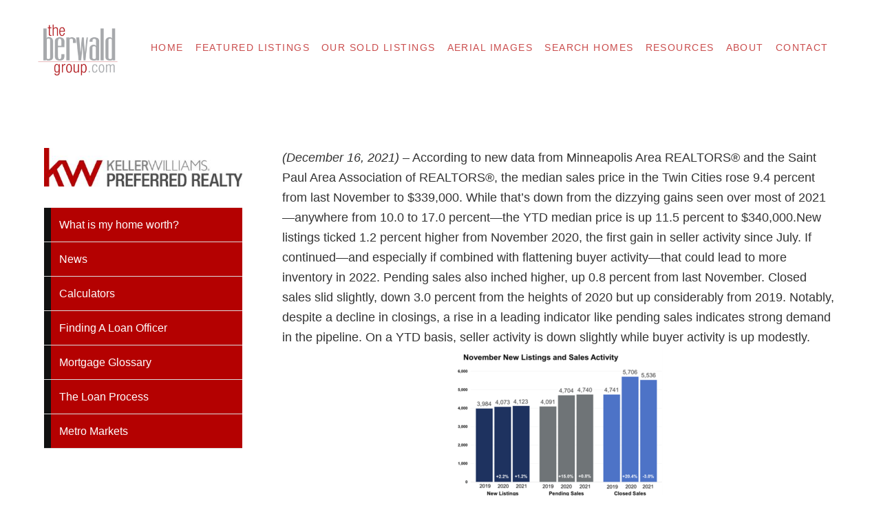

--- FILE ---
content_type: text/html; charset=UTF-8
request_url: http://theberwaldgroup.com/despite-a-less-frenzied-marketplace-ytd-figures-show-enduring-strength/
body_size: 9954
content:
<!DOCTYPE html>
<html lang="en-US">
<head >
<meta charset="UTF-8" />
<meta name="viewport" content="width=device-width, initial-scale=1" />
<title>Despite a less frenzied marketplace, YTD figures show enduring strength</title>
<meta name='robots' content='max-image-preview:large' />
<link rel='dns-prefetch' href='//fonts.googleapis.com' />
<link rel="alternate" type="application/rss+xml" title="The Berwald Group &raquo; Feed" href="http://theberwaldgroup.com/feed/" />
<link rel="alternate" type="application/rss+xml" title="The Berwald Group &raquo; Comments Feed" href="http://theberwaldgroup.com/comments/feed/" />
<link rel="alternate" title="oEmbed (JSON)" type="application/json+oembed" href="http://theberwaldgroup.com/wp-json/oembed/1.0/embed?url=http%3A%2F%2Ftheberwaldgroup.com%2Fdespite-a-less-frenzied-marketplace-ytd-figures-show-enduring-strength%2F" />
<link rel="alternate" title="oEmbed (XML)" type="text/xml+oembed" href="http://theberwaldgroup.com/wp-json/oembed/1.0/embed?url=http%3A%2F%2Ftheberwaldgroup.com%2Fdespite-a-less-frenzied-marketplace-ytd-figures-show-enduring-strength%2F&#038;format=xml" />
<link rel="canonical" href="http://theberwaldgroup.com/despite-a-less-frenzied-marketplace-ytd-figures-show-enduring-strength/" />
<style id='wp-img-auto-sizes-contain-inline-css' type='text/css'>
img:is([sizes=auto i],[sizes^="auto," i]){contain-intrinsic-size:3000px 1500px}
/*# sourceURL=wp-img-auto-sizes-contain-inline-css */
</style>
<style id='wp-emoji-styles-inline-css' type='text/css'>

	img.wp-smiley, img.emoji {
		display: inline !important;
		border: none !important;
		box-shadow: none !important;
		height: 1em !important;
		width: 1em !important;
		margin: 0 0.07em !important;
		vertical-align: -0.1em !important;
		background: none !important;
		padding: 0 !important;
	}
/*# sourceURL=wp-emoji-styles-inline-css */
</style>
<style id='wp-block-library-inline-css' type='text/css'>
:root{--wp-block-synced-color:#7a00df;--wp-block-synced-color--rgb:122,0,223;--wp-bound-block-color:var(--wp-block-synced-color);--wp-editor-canvas-background:#ddd;--wp-admin-theme-color:#007cba;--wp-admin-theme-color--rgb:0,124,186;--wp-admin-theme-color-darker-10:#006ba1;--wp-admin-theme-color-darker-10--rgb:0,107,160.5;--wp-admin-theme-color-darker-20:#005a87;--wp-admin-theme-color-darker-20--rgb:0,90,135;--wp-admin-border-width-focus:2px}@media (min-resolution:192dpi){:root{--wp-admin-border-width-focus:1.5px}}.wp-element-button{cursor:pointer}:root .has-very-light-gray-background-color{background-color:#eee}:root .has-very-dark-gray-background-color{background-color:#313131}:root .has-very-light-gray-color{color:#eee}:root .has-very-dark-gray-color{color:#313131}:root .has-vivid-green-cyan-to-vivid-cyan-blue-gradient-background{background:linear-gradient(135deg,#00d084,#0693e3)}:root .has-purple-crush-gradient-background{background:linear-gradient(135deg,#34e2e4,#4721fb 50%,#ab1dfe)}:root .has-hazy-dawn-gradient-background{background:linear-gradient(135deg,#faaca8,#dad0ec)}:root .has-subdued-olive-gradient-background{background:linear-gradient(135deg,#fafae1,#67a671)}:root .has-atomic-cream-gradient-background{background:linear-gradient(135deg,#fdd79a,#004a59)}:root .has-nightshade-gradient-background{background:linear-gradient(135deg,#330968,#31cdcf)}:root .has-midnight-gradient-background{background:linear-gradient(135deg,#020381,#2874fc)}:root{--wp--preset--font-size--normal:16px;--wp--preset--font-size--huge:42px}.has-regular-font-size{font-size:1em}.has-larger-font-size{font-size:2.625em}.has-normal-font-size{font-size:var(--wp--preset--font-size--normal)}.has-huge-font-size{font-size:var(--wp--preset--font-size--huge)}.has-text-align-center{text-align:center}.has-text-align-left{text-align:left}.has-text-align-right{text-align:right}.has-fit-text{white-space:nowrap!important}#end-resizable-editor-section{display:none}.aligncenter{clear:both}.items-justified-left{justify-content:flex-start}.items-justified-center{justify-content:center}.items-justified-right{justify-content:flex-end}.items-justified-space-between{justify-content:space-between}.screen-reader-text{border:0;clip-path:inset(50%);height:1px;margin:-1px;overflow:hidden;padding:0;position:absolute;width:1px;word-wrap:normal!important}.screen-reader-text:focus{background-color:#ddd;clip-path:none;color:#444;display:block;font-size:1em;height:auto;left:5px;line-height:normal;padding:15px 23px 14px;text-decoration:none;top:5px;width:auto;z-index:100000}html :where(.has-border-color){border-style:solid}html :where([style*=border-top-color]){border-top-style:solid}html :where([style*=border-right-color]){border-right-style:solid}html :where([style*=border-bottom-color]){border-bottom-style:solid}html :where([style*=border-left-color]){border-left-style:solid}html :where([style*=border-width]){border-style:solid}html :where([style*=border-top-width]){border-top-style:solid}html :where([style*=border-right-width]){border-right-style:solid}html :where([style*=border-bottom-width]){border-bottom-style:solid}html :where([style*=border-left-width]){border-left-style:solid}html :where(img[class*=wp-image-]){height:auto;max-width:100%}:where(figure){margin:0 0 1em}html :where(.is-position-sticky){--wp-admin--admin-bar--position-offset:var(--wp-admin--admin-bar--height,0px)}@media screen and (max-width:600px){html :where(.is-position-sticky){--wp-admin--admin-bar--position-offset:0px}}

/*# sourceURL=wp-block-library-inline-css */
</style><style id='global-styles-inline-css' type='text/css'>
:root{--wp--preset--aspect-ratio--square: 1;--wp--preset--aspect-ratio--4-3: 4/3;--wp--preset--aspect-ratio--3-4: 3/4;--wp--preset--aspect-ratio--3-2: 3/2;--wp--preset--aspect-ratio--2-3: 2/3;--wp--preset--aspect-ratio--16-9: 16/9;--wp--preset--aspect-ratio--9-16: 9/16;--wp--preset--color--black: #000000;--wp--preset--color--cyan-bluish-gray: #abb8c3;--wp--preset--color--white: #ffffff;--wp--preset--color--pale-pink: #f78da7;--wp--preset--color--vivid-red: #cf2e2e;--wp--preset--color--luminous-vivid-orange: #ff6900;--wp--preset--color--luminous-vivid-amber: #fcb900;--wp--preset--color--light-green-cyan: #7bdcb5;--wp--preset--color--vivid-green-cyan: #00d084;--wp--preset--color--pale-cyan-blue: #8ed1fc;--wp--preset--color--vivid-cyan-blue: #0693e3;--wp--preset--color--vivid-purple: #9b51e0;--wp--preset--gradient--vivid-cyan-blue-to-vivid-purple: linear-gradient(135deg,rgb(6,147,227) 0%,rgb(155,81,224) 100%);--wp--preset--gradient--light-green-cyan-to-vivid-green-cyan: linear-gradient(135deg,rgb(122,220,180) 0%,rgb(0,208,130) 100%);--wp--preset--gradient--luminous-vivid-amber-to-luminous-vivid-orange: linear-gradient(135deg,rgb(252,185,0) 0%,rgb(255,105,0) 100%);--wp--preset--gradient--luminous-vivid-orange-to-vivid-red: linear-gradient(135deg,rgb(255,105,0) 0%,rgb(207,46,46) 100%);--wp--preset--gradient--very-light-gray-to-cyan-bluish-gray: linear-gradient(135deg,rgb(238,238,238) 0%,rgb(169,184,195) 100%);--wp--preset--gradient--cool-to-warm-spectrum: linear-gradient(135deg,rgb(74,234,220) 0%,rgb(151,120,209) 20%,rgb(207,42,186) 40%,rgb(238,44,130) 60%,rgb(251,105,98) 80%,rgb(254,248,76) 100%);--wp--preset--gradient--blush-light-purple: linear-gradient(135deg,rgb(255,206,236) 0%,rgb(152,150,240) 100%);--wp--preset--gradient--blush-bordeaux: linear-gradient(135deg,rgb(254,205,165) 0%,rgb(254,45,45) 50%,rgb(107,0,62) 100%);--wp--preset--gradient--luminous-dusk: linear-gradient(135deg,rgb(255,203,112) 0%,rgb(199,81,192) 50%,rgb(65,88,208) 100%);--wp--preset--gradient--pale-ocean: linear-gradient(135deg,rgb(255,245,203) 0%,rgb(182,227,212) 50%,rgb(51,167,181) 100%);--wp--preset--gradient--electric-grass: linear-gradient(135deg,rgb(202,248,128) 0%,rgb(113,206,126) 100%);--wp--preset--gradient--midnight: linear-gradient(135deg,rgb(2,3,129) 0%,rgb(40,116,252) 100%);--wp--preset--font-size--small: 13px;--wp--preset--font-size--medium: 20px;--wp--preset--font-size--large: 36px;--wp--preset--font-size--x-large: 42px;--wp--preset--spacing--20: 0.44rem;--wp--preset--spacing--30: 0.67rem;--wp--preset--spacing--40: 1rem;--wp--preset--spacing--50: 1.5rem;--wp--preset--spacing--60: 2.25rem;--wp--preset--spacing--70: 3.38rem;--wp--preset--spacing--80: 5.06rem;--wp--preset--shadow--natural: 6px 6px 9px rgba(0, 0, 0, 0.2);--wp--preset--shadow--deep: 12px 12px 50px rgba(0, 0, 0, 0.4);--wp--preset--shadow--sharp: 6px 6px 0px rgba(0, 0, 0, 0.2);--wp--preset--shadow--outlined: 6px 6px 0px -3px rgb(255, 255, 255), 6px 6px rgb(0, 0, 0);--wp--preset--shadow--crisp: 6px 6px 0px rgb(0, 0, 0);}:where(.is-layout-flex){gap: 0.5em;}:where(.is-layout-grid){gap: 0.5em;}body .is-layout-flex{display: flex;}.is-layout-flex{flex-wrap: wrap;align-items: center;}.is-layout-flex > :is(*, div){margin: 0;}body .is-layout-grid{display: grid;}.is-layout-grid > :is(*, div){margin: 0;}:where(.wp-block-columns.is-layout-flex){gap: 2em;}:where(.wp-block-columns.is-layout-grid){gap: 2em;}:where(.wp-block-post-template.is-layout-flex){gap: 1.25em;}:where(.wp-block-post-template.is-layout-grid){gap: 1.25em;}.has-black-color{color: var(--wp--preset--color--black) !important;}.has-cyan-bluish-gray-color{color: var(--wp--preset--color--cyan-bluish-gray) !important;}.has-white-color{color: var(--wp--preset--color--white) !important;}.has-pale-pink-color{color: var(--wp--preset--color--pale-pink) !important;}.has-vivid-red-color{color: var(--wp--preset--color--vivid-red) !important;}.has-luminous-vivid-orange-color{color: var(--wp--preset--color--luminous-vivid-orange) !important;}.has-luminous-vivid-amber-color{color: var(--wp--preset--color--luminous-vivid-amber) !important;}.has-light-green-cyan-color{color: var(--wp--preset--color--light-green-cyan) !important;}.has-vivid-green-cyan-color{color: var(--wp--preset--color--vivid-green-cyan) !important;}.has-pale-cyan-blue-color{color: var(--wp--preset--color--pale-cyan-blue) !important;}.has-vivid-cyan-blue-color{color: var(--wp--preset--color--vivid-cyan-blue) !important;}.has-vivid-purple-color{color: var(--wp--preset--color--vivid-purple) !important;}.has-black-background-color{background-color: var(--wp--preset--color--black) !important;}.has-cyan-bluish-gray-background-color{background-color: var(--wp--preset--color--cyan-bluish-gray) !important;}.has-white-background-color{background-color: var(--wp--preset--color--white) !important;}.has-pale-pink-background-color{background-color: var(--wp--preset--color--pale-pink) !important;}.has-vivid-red-background-color{background-color: var(--wp--preset--color--vivid-red) !important;}.has-luminous-vivid-orange-background-color{background-color: var(--wp--preset--color--luminous-vivid-orange) !important;}.has-luminous-vivid-amber-background-color{background-color: var(--wp--preset--color--luminous-vivid-amber) !important;}.has-light-green-cyan-background-color{background-color: var(--wp--preset--color--light-green-cyan) !important;}.has-vivid-green-cyan-background-color{background-color: var(--wp--preset--color--vivid-green-cyan) !important;}.has-pale-cyan-blue-background-color{background-color: var(--wp--preset--color--pale-cyan-blue) !important;}.has-vivid-cyan-blue-background-color{background-color: var(--wp--preset--color--vivid-cyan-blue) !important;}.has-vivid-purple-background-color{background-color: var(--wp--preset--color--vivid-purple) !important;}.has-black-border-color{border-color: var(--wp--preset--color--black) !important;}.has-cyan-bluish-gray-border-color{border-color: var(--wp--preset--color--cyan-bluish-gray) !important;}.has-white-border-color{border-color: var(--wp--preset--color--white) !important;}.has-pale-pink-border-color{border-color: var(--wp--preset--color--pale-pink) !important;}.has-vivid-red-border-color{border-color: var(--wp--preset--color--vivid-red) !important;}.has-luminous-vivid-orange-border-color{border-color: var(--wp--preset--color--luminous-vivid-orange) !important;}.has-luminous-vivid-amber-border-color{border-color: var(--wp--preset--color--luminous-vivid-amber) !important;}.has-light-green-cyan-border-color{border-color: var(--wp--preset--color--light-green-cyan) !important;}.has-vivid-green-cyan-border-color{border-color: var(--wp--preset--color--vivid-green-cyan) !important;}.has-pale-cyan-blue-border-color{border-color: var(--wp--preset--color--pale-cyan-blue) !important;}.has-vivid-cyan-blue-border-color{border-color: var(--wp--preset--color--vivid-cyan-blue) !important;}.has-vivid-purple-border-color{border-color: var(--wp--preset--color--vivid-purple) !important;}.has-vivid-cyan-blue-to-vivid-purple-gradient-background{background: var(--wp--preset--gradient--vivid-cyan-blue-to-vivid-purple) !important;}.has-light-green-cyan-to-vivid-green-cyan-gradient-background{background: var(--wp--preset--gradient--light-green-cyan-to-vivid-green-cyan) !important;}.has-luminous-vivid-amber-to-luminous-vivid-orange-gradient-background{background: var(--wp--preset--gradient--luminous-vivid-amber-to-luminous-vivid-orange) !important;}.has-luminous-vivid-orange-to-vivid-red-gradient-background{background: var(--wp--preset--gradient--luminous-vivid-orange-to-vivid-red) !important;}.has-very-light-gray-to-cyan-bluish-gray-gradient-background{background: var(--wp--preset--gradient--very-light-gray-to-cyan-bluish-gray) !important;}.has-cool-to-warm-spectrum-gradient-background{background: var(--wp--preset--gradient--cool-to-warm-spectrum) !important;}.has-blush-light-purple-gradient-background{background: var(--wp--preset--gradient--blush-light-purple) !important;}.has-blush-bordeaux-gradient-background{background: var(--wp--preset--gradient--blush-bordeaux) !important;}.has-luminous-dusk-gradient-background{background: var(--wp--preset--gradient--luminous-dusk) !important;}.has-pale-ocean-gradient-background{background: var(--wp--preset--gradient--pale-ocean) !important;}.has-electric-grass-gradient-background{background: var(--wp--preset--gradient--electric-grass) !important;}.has-midnight-gradient-background{background: var(--wp--preset--gradient--midnight) !important;}.has-small-font-size{font-size: var(--wp--preset--font-size--small) !important;}.has-medium-font-size{font-size: var(--wp--preset--font-size--medium) !important;}.has-large-font-size{font-size: var(--wp--preset--font-size--large) !important;}.has-x-large-font-size{font-size: var(--wp--preset--font-size--x-large) !important;}
/*# sourceURL=global-styles-inline-css */
</style>

<style id='classic-theme-styles-inline-css' type='text/css'>
/*! This file is auto-generated */
.wp-block-button__link{color:#fff;background-color:#32373c;border-radius:9999px;box-shadow:none;text-decoration:none;padding:calc(.667em + 2px) calc(1.333em + 2px);font-size:1.125em}.wp-block-file__button{background:#32373c;color:#fff;text-decoration:none}
/*# sourceURL=/wp-includes/css/classic-themes.min.css */
</style>
<link rel='stylesheet' id='dashicons-css' href='http://theberwaldgroup.com/wp-includes/css/dashicons.min.css?ver=6.9' type='text/css' media='all' />
<link rel='stylesheet' id='google-fonts-css' href='//fonts.googleapis.com/css?family=Hind%2C400%2C500%2C600%2C700%2C300&#038;ver=0.0.1' type='text/css' media='all' />
<link rel='stylesheet' id='wpb-fa-css' href='http://theberwaldgroup.com/wp-content/themes/correll/fonts/css/font-awesome.min.css?ver=6.9' type='text/css' media='all' />
<link rel='stylesheet' id='simple-social-icons-font-css' href='http://theberwaldgroup.com/wp-content/plugins/simple-social-icons/css/style.css?ver=4.0.0' type='text/css' media='all' />
<link rel='stylesheet' id='wp-pagenavi-css' href='http://theberwaldgroup.com/wp-content/plugins/wp-pagenavi/pagenavi-css.css?ver=2.70' type='text/css' media='all' />
<link rel='stylesheet' id='msllc-theme-css' href='http://theberwaldgroup.com/wp-content/themes/correll/style.css?ver=0.0.1' type='text/css' media='all' />
<link rel='stylesheet' id='custom-stylesheet-css' href='http://theberwaldgroup.com/wp-content/themes/correll/custom.css?ver=6.9' type='text/css' media='all' />
<link rel='stylesheet' id='frontpage-stylesheet-css' href='http://theberwaldgroup.com/wp-content/themes/correll/frontpage.css?ver=6.9' type='text/css' media='all' />
<script type="text/javascript" src="http://theberwaldgroup.com/wp-includes/js/jquery/jquery.min.js?ver=3.7.1" id="jquery-core-js"></script>
<script type="text/javascript" src="http://theberwaldgroup.com/wp-includes/js/jquery/jquery-migrate.min.js?ver=3.4.1" id="jquery-migrate-js"></script>
<link rel="https://api.w.org/" href="http://theberwaldgroup.com/wp-json/" /><link rel="alternate" title="JSON" type="application/json" href="http://theberwaldgroup.com/wp-json/wp/v2/posts/3963" /><link rel="EditURI" type="application/rsd+xml" title="RSD" href="http://theberwaldgroup.com/xmlrpc.php?rsd" />
<link rel="icon" href="http://theberwaldgroup.com/wp-content/themes/correll/images/favicon.ico" />
<link rel="pingback" href="http://theberwaldgroup.com/xmlrpc.php" />
<style type="text/css">.site-title a { background: url(http://theberwaldgroup.com/wp-content/uploads/2024/09/cropped-Berwald_Logo_KW.png) no-repeat !important; }</style>
</head>
<body class="wp-singular post-template-default single single-post postid-3963 single-format-standard wp-theme-genesis wp-child-theme-correll custom-header header-image header-full-width sidebar-content genesis-breadcrumbs-hidden genesis-footer-widgets-visible" itemscope itemtype="https://schema.org/WebPage"><div class="site-container"><header class="site-header" itemscope itemtype="https://schema.org/WPHeader"><div class="wrap"><div class="title-area"><p class="site-title" itemprop="headline"><a href="http://theberwaldgroup.com/">The Berwald Group</a></p><p class="site-description" itemprop="description">612-669-0596</p></div><nav class="nav-primary" aria-label="Main" itemscope itemtype="https://schema.org/SiteNavigationElement"><ul id="menu-horizontal-menu" class="menu genesis-nav-menu menu-primary"><li id="menu-item-3020" class="menu-item menu-item-type-post_type menu-item-object-page menu-item-home menu-item-3020"><a href="http://theberwaldgroup.com/" itemprop="url"><span itemprop="name">Home</span></a></li>
<li id="menu-item-4457" class="menu-item menu-item-type-custom menu-item-object-custom menu-item-4457"><a href="/z/fl2/static-list1.php" itemprop="url"><span itemprop="name">Featured Listings</span></a></li>
<li id="menu-item-4458" class="menu-item menu-item-type-custom menu-item-object-custom menu-item-4458"><a href="/z/fl2/static-grid1.php" itemprop="url"><span itemprop="name">Our Sold Listings</span></a></li>
<li id="menu-item-3497" class="menu-item menu-item-type-post_type menu-item-object-page menu-item-3497"><a href="http://theberwaldgroup.com/aerial-images/" itemprop="url"><span itemprop="name">Aerial Images</span></a></li>
<li id="menu-item-4459" class="menu-item menu-item-type-custom menu-item-object-custom menu-item-4459"><a href="/z/s/search-form.php" itemprop="url"><span itemprop="name">Search Homes</span></a></li>
<li id="menu-item-4462" class="disabled menu-item menu-item-type-custom menu-item-object-custom menu-item-has-children menu-item-4462"><a itemprop="url"><span itemprop="name">Resources</span></a>
<ul class="sub-menu">
	<li id="menu-item-4460" class="menu-item menu-item-type-custom menu-item-object-custom menu-item-4460"><a href="/z/h/sellers/" itemprop="url"><span itemprop="name">Sellers</span></a></li>
	<li id="menu-item-4461" class="menu-item menu-item-type-custom menu-item-object-custom menu-item-4461"><a href="/z/h/buyers/" itemprop="url"><span itemprop="name">Buyers</span></a></li>
</ul>
</li>
<li id="menu-item-3001" class="menu-item menu-item-type-post_type menu-item-object-page menu-item-has-children menu-item-3001"><a href="http://theberwaldgroup.com/about-us/" itemprop="url"><span itemprop="name">About</span></a>
<ul class="sub-menu">
	<li id="menu-item-3563" class="menu-item menu-item-type-post_type menu-item-object-page menu-item-3563"><a href="http://theberwaldgroup.com/our-mission/" itemprop="url"><span itemprop="name">Our Mission</span></a></li>
</ul>
</li>
<li id="menu-item-3015" class="menu-item menu-item-type-post_type menu-item-object-page menu-item-3015"><a href="http://theberwaldgroup.com/contact/" itemprop="url"><span itemprop="name">Contact</span></a></li>
</ul></nav></div></header><div class="site-inner"><div class="wrap"><div class="content-sidebar-wrap"><main class="content"><article class="post-3963 post type-post status-publish format-standard category-listings-and-pendings entry" aria-label="Despite a less frenzied marketplace, YTD figures show enduring strength" itemscope itemtype="https://schema.org/CreativeWork"><div class="entry-content" itemprop="text"><div class="sma"><em>(December 16, 2021)</em> – According to new data from Minneapolis Area REALTORS® and the Saint Paul Area Association of REALTORS®, the median sales price in the Twin Cities rose 9.4 percent from last November to $339,000. While that’s down from the dizzying gains seen over most of 2021—anywhere from 10.0 to 17.0 percent—the YTD median price is up 11.5 percent to $340,000.New listings ticked 1.2 percent higher from November 2020, the first gain in seller activity since July. If continued—and especially if combined with flattening buyer activity—that could lead to more inventory in 2022. Pending sales also inched higher, up 0.8 percent from last November. Closed sales slid slightly, down 3.0 percent from the heights of 2020 but up considerably from 2019. Notably, despite a decline in closings, a rise in a leading indicator like pending sales indicates strong demand in the pipeline. On a YTD basis, seller activity is down slightly while buyer activity is up modestly.<br />
<a href="https://ma.mightyagent.com/wp-content/uploads/2021/12/Picture1-300x218-1.png"><img decoding="async" loading="lazy" class="aligncenter size-full wp-image-4040" src="https://ma.mightyagent.com/wp-content/uploads/2021/12/Picture1-300x218-1.png" alt="" width="300" height="218" /></a><br />
The Twin Cities just inked its 10th straight year in a metro-wide seller’s market. Relentless demand, tepid listing activity and tight inventory have driven absorption rates down to 1.1 months of supply. Four to six months of supply is considered balanced. Stable demand and rising seller activity is needed for a more balanced marketplace.“We’re seeing more gradual change and less competition compared to last November versus earlier months and we also have over 90.0 percent of 2021 in the books,” said Todd Walker, President of Minneapolis Area REALTORS®. “It looks like sales will hit a new record even as seller activity is weak and inventory is tight.” Up over 11.0 percent so far this year, home prices will also likely hit new highs. That record still hinges on December, when homes tend to take longer to sell and for a lower price. But winter months account for a smaller share of activity and thus have less impact on annual figures. The average market time in November was 30 days, but the median was 16 days. That median is up from 15 days last year. Sellers accepted, on average, 99.8 percent of their list price, down from last year, but still a strong number.</p>
<p>Inventory levels tumbled 18.6 percent compared to a 40.4 percent decline back in May. “While the housing shortage is still very real, there are signs that the ultra-competitive landscape is easing a bit,” according to Tracy Baglio, President of the Saint Paul Area Association of REALTORS®. “But not before we managed to post a new record for closings through November. I expect this to continue as rates remain attractive.”<br />
<a href="https://ma.mightyagent.com/wp-content/uploads/2021/12/Picture2-300x212-1.png"><img decoding="async" loading="lazy" class="aligncenter size-full wp-image-4041" src="https://ma.mightyagent.com/wp-content/uploads/2021/12/Picture2-300x212-1.png" alt="" width="300" height="212" /></a><br />
Market activity varies by area, price point and property type. Home sales doubled in the Cleveland, Windom, Corcoran and Hawthorne neighborhoods, but fell over 50.0 percent in Cooper, Hale and Jordan. Sales in Falcon Heights, Delano, North Branch and Mendota Heights rose over 80.0 percent but fell over 50.0 percent in Wayzata, Medina and Wyoming. Home sales over $1M rose 43.6 percent over the last 12 months. Sales between $150,000 and 190,000 dropped 31.0 percent. Sales in Minneapolis reached their second highest level since 2005. Though a small share overall, condo sales increased more than single family and townhome units.</p>
<p><strong> November 2021 by the numbers compared to a year ago</strong></p>
<ul>
<li><strong>Sellers</strong> listed 4,123 properties on the market, a 1.2 percent increase from last November</li>
<li><strong>Buyers</strong> signed 4,740 purchase agreements, up 0.8 percent (5,536 closed sales, down 3.0 percent)</li>
<li><strong>Inventory</strong> levels fell 18.6 percent to 6,110 units</li>
<li><strong>Month’s Supply of Inventory</strong> was down 21.4 percent to 1.1 months (4-6 months is balanced)</li>
<li>The <strong>Median Sales Price</strong> rose 9.4 percent to $339,000</li>
<li><strong>Days on Market</strong> fell 11.8 percent to 30 days, on average (median of 16 days, up 6.7 percent from November 2020)</li>
<li>Changes in <strong>Sales</strong> activity varied by market segment
<ul>
<li><strong>Condo</strong> sales rose 14.7 percent, <strong>single family</strong> sales fell 0.9 percent &amp; <strong>townhouse</strong> sales rose 4.6 percent</li>
<li><strong>Traditional</strong> sales were up 1.5 percent; <strong>foreclosure</strong> sales were down 52.9 percent; <strong>short sales</strong> fell 22.2 percent</li>
<li><strong>Previously owned</strong> sales increased 4.1 percent; <strong>new construction</strong> sales decreased by 19.2 percent</li>
</ul>
</li>
</ul>
<p><a href="https://www.mplsrealtor.com/market-data/news/" target="_blank" rel="noopener"> From The Skinny Blog.</a></p>
</div>
<!--<rdf:RDF xmlns:rdf="http://www.w3.org/1999/02/22-rdf-syntax-ns#"
			xmlns:dc="http://purl.org/dc/elements/1.1/"
			xmlns:trackback="http://madskills.com/public/xml/rss/module/trackback/">
		<rdf:Description rdf:about="http://theberwaldgroup.com/despite-a-less-frenzied-marketplace-ytd-figures-show-enduring-strength/"
    dc:identifier="http://theberwaldgroup.com/despite-a-less-frenzied-marketplace-ytd-figures-show-enduring-strength/"
    dc:title="Despite a less frenzied marketplace, YTD figures show enduring strength"
    trackback:ping="http://theberwaldgroup.com/despite-a-less-frenzied-marketplace-ytd-figures-show-enduring-strength/trackback/" />
</rdf:RDF>-->
</div></article></main><aside class="sidebar sidebar-primary widget-area" role="complementary" aria-label="Primary Sidebar" itemscope itemtype="https://schema.org/WPSideBar"><section id="widget_sp_image-7" class="widget widget_sp_image"><div class="widget-wrap"><img width="400" height="78" class="attachment-full aligncenter" style="max-width: 100%;" srcset="http://theberwaldgroup.com/wp-content/uploads/2024/09/KellerWilliams_Logo.jpg 400w, http://theberwaldgroup.com/wp-content/uploads/2024/09/KellerWilliams_Logo-300x59.jpg 300w" sizes="(max-width: 400px) 100vw, 400px" src="http://theberwaldgroup.com/wp-content/uploads/2024/09/KellerWilliams_Logo.jpg" /></div></section>
<section id="nav_menu-2" class="widget widget_nav_menu"><div class="widget-wrap"><div class="menu-sidebar-menu-container"><ul id="menu-sidebar-menu" class="menu"><li id="menu-item-3444" class="menu-item menu-item-type-post_type menu-item-object-page menu-item-3444"><a href="http://theberwaldgroup.com/what-is-my-home-worth/" itemprop="url">What is my home worth?</a></li>
<li id="menu-item-3357" class="menu-item menu-item-type-post_type menu-item-object-page current_page_parent menu-item-3357"><a href="http://theberwaldgroup.com/news-2/" itemprop="url">News</a></li>
<li id="menu-item-4463" class="menu-item menu-item-type-custom menu-item-object-custom menu-item-4463"><a href="/z/calcs" itemprop="url">Calculators</a></li>
<li id="menu-item-4464" class="menu-item menu-item-type-custom menu-item-object-custom menu-item-4464"><a href="/z/e/finding-a-loan-officer.php" itemprop="url">Finding A Loan Officer</a></li>
<li id="menu-item-4465" class="menu-item menu-item-type-custom menu-item-object-custom menu-item-4465"><a href="/z/e/mortgage-glossary.php" itemprop="url">Mortgage Glossary</a></li>
<li id="menu-item-4466" class="menu-item menu-item-type-custom menu-item-object-custom menu-item-4466"><a href="/z/e/the-loan-process.php" itemprop="url">The Loan Process</a></li>
<li id="menu-item-4467" class="menu-item menu-item-type-custom menu-item-object-custom menu-item-4467"><a href="/z/h/metro-markets/" itemprop="url">Metro Markets</a></li>
</ul></div></div></section>
</aside></div></div></div><div class="footer-widgets"><div class="wrap"><div class="widget-area footer-widgets-1 footer-widget-area"><section id="simple-social-icons-2" class="widget simple-social-icons"><div class="widget-wrap"><ul class="aligncenter"><li class="ssi-facebook"><a href="https://www.facebook.com/BerwaldGroup/" target="_blank" rel="noopener noreferrer"><svg role="img" class="social-facebook" aria-labelledby="social-facebook-2"><title id="social-facebook-2">Facebook</title><use xlink:href="http://theberwaldgroup.com/wp-content/plugins/simple-social-icons/symbol-defs.svg#social-facebook"></use></svg></a></li><li class="ssi-linkedin"><a href="https://www.linkedin.com/in/lanceberwald" target="_blank" rel="noopener noreferrer"><svg role="img" class="social-linkedin" aria-labelledby="social-linkedin-2"><title id="social-linkedin-2">LinkedIn</title><use xlink:href="http://theberwaldgroup.com/wp-content/plugins/simple-social-icons/symbol-defs.svg#social-linkedin"></use></svg></a></li><li class="ssi-twitter"><a href="https://twitter.com/LanceBerwald" target="_blank" rel="noopener noreferrer"><svg role="img" class="social-twitter" aria-labelledby="social-twitter-2"><title id="social-twitter-2">Twitter</title><use xlink:href="http://theberwaldgroup.com/wp-content/plugins/simple-social-icons/symbol-defs.svg#social-twitter"></use></svg></a></li><li class="ssi-youtube"><a href="https://www.youtube.com/user/lanny55438" target="_blank" rel="noopener noreferrer"><svg role="img" class="social-youtube" aria-labelledby="social-youtube-2"><title id="social-youtube-2">YouTube</title><use xlink:href="http://theberwaldgroup.com/wp-content/plugins/simple-social-icons/symbol-defs.svg#social-youtube"></use></svg></a></li></ul></div></section>
</div><div class="widget-area footer-widgets-2 footer-widget-area"><section id="widget_sp_image-6" class="widget widget_sp_image"><div class="widget-wrap"><img width="400" height="78" class="attachment-full aligncenter" style="max-width: 100%;" srcset="http://theberwaldgroup.com/wp-content/uploads/2024/09/KellerWilliams_Logo_white.png 400w, http://theberwaldgroup.com/wp-content/uploads/2024/09/KellerWilliams_Logo_white-300x59.png 300w" sizes="(max-width: 400px) 100vw, 400px" src="http://theberwaldgroup.com/wp-content/uploads/2024/09/KellerWilliams_Logo_white.png" /></div></section>
</div><div class="widget-area footer-widgets-3 footer-widget-area"><section id="text-7" class="widget widget_text"><div class="widget-wrap">			<div class="textwidget"><div class="ft-contact">
	Cell: <a href="tel:612-669-0596">612-669-0596</a> | <a href="mailto:LanceBerwald@kw.com">LanceBerwald@kw.com</a><br />Cell: <a href="tel:612-201-8311">612-201-8311</a> | <a href="mailto:davidpaulson@kw.com">DavidPaulson@kw.com</a>
</div></div>
		</div></section>
</div></div></div></div><script type="speculationrules">
{"prefetch":[{"source":"document","where":{"and":[{"href_matches":"/*"},{"not":{"href_matches":["/wp-*.php","/wp-admin/*","/wp-content/uploads/*","/wp-content/*","/wp-content/plugins/*","/wp-content/themes/correll/*","/wp-content/themes/genesis/*","/*\\?(.+)"]}},{"not":{"selector_matches":"a[rel~=\"nofollow\"]"}},{"not":{"selector_matches":".no-prefetch, .no-prefetch a"}}]},"eagerness":"conservative"}]}
</script>

	<div class="child-footer">
		<div class="copyright-cred-text"><img src="/wp-content/themes/correll/images/icon-white-realtor-housing.png" alt="Realtor & Housing"><br>Licensed In Minnesota<br><br>All information deemed reliable but not guaranteed and should be independently verified.<br><br>By searching you agree to the <a class="external-links" href="https://titanagentpages.com/eula/rmlsEULA.html">end user license agreement</a>.<br><br><a class="external-links" href="https://titanagentpages.com/dmca/dmca.html">DMCA Copyright Notice</a>.<br><br>Copyright &copy; 2026 | <a href="http://gotodawn.com/">DawnInk LLC</a></div>		
	</div>
<style type="text/css" media="screen">#simple-social-icons-2 ul li a, #simple-social-icons-2 ul li a:hover, #simple-social-icons-2 ul li a:focus { background-color: #ffffff !important; border-radius: 48px; color: #b40101 !important; border: 5px #ffffff solid !important; font-size: 25px; padding: 13px; }  #simple-social-icons-2 ul li a:hover, #simple-social-icons-2 ul li a:focus { background-color: #ffffff !important; border-color: #ffffff !important; color: #00123a !important; }  #simple-social-icons-2 ul li a:focus { outline: 1px dotted #ffffff !important; }</style><script type="text/javascript" id="responsive-menu-js-extra">
/* <![CDATA[ */
var ResponsiveMenuL10n = {"mainMenu":"Menu","subMenu":"Menu"};
//# sourceURL=responsive-menu-js-extra
/* ]]> */
</script>
<script type="text/javascript" src="http://theberwaldgroup.com/wp-content/themes/correll/js/responsive-menu.js?ver=1.0.0" id="responsive-menu-js"></script>
<script id="wp-emoji-settings" type="application/json">
{"baseUrl":"https://s.w.org/images/core/emoji/17.0.2/72x72/","ext":".png","svgUrl":"https://s.w.org/images/core/emoji/17.0.2/svg/","svgExt":".svg","source":{"concatemoji":"http://theberwaldgroup.com/wp-includes/js/wp-emoji-release.min.js?ver=6.9"}}
</script>
<script type="module">
/* <![CDATA[ */
/*! This file is auto-generated */
const a=JSON.parse(document.getElementById("wp-emoji-settings").textContent),o=(window._wpemojiSettings=a,"wpEmojiSettingsSupports"),s=["flag","emoji"];function i(e){try{var t={supportTests:e,timestamp:(new Date).valueOf()};sessionStorage.setItem(o,JSON.stringify(t))}catch(e){}}function c(e,t,n){e.clearRect(0,0,e.canvas.width,e.canvas.height),e.fillText(t,0,0);t=new Uint32Array(e.getImageData(0,0,e.canvas.width,e.canvas.height).data);e.clearRect(0,0,e.canvas.width,e.canvas.height),e.fillText(n,0,0);const a=new Uint32Array(e.getImageData(0,0,e.canvas.width,e.canvas.height).data);return t.every((e,t)=>e===a[t])}function p(e,t){e.clearRect(0,0,e.canvas.width,e.canvas.height),e.fillText(t,0,0);var n=e.getImageData(16,16,1,1);for(let e=0;e<n.data.length;e++)if(0!==n.data[e])return!1;return!0}function u(e,t,n,a){switch(t){case"flag":return n(e,"\ud83c\udff3\ufe0f\u200d\u26a7\ufe0f","\ud83c\udff3\ufe0f\u200b\u26a7\ufe0f")?!1:!n(e,"\ud83c\udde8\ud83c\uddf6","\ud83c\udde8\u200b\ud83c\uddf6")&&!n(e,"\ud83c\udff4\udb40\udc67\udb40\udc62\udb40\udc65\udb40\udc6e\udb40\udc67\udb40\udc7f","\ud83c\udff4\u200b\udb40\udc67\u200b\udb40\udc62\u200b\udb40\udc65\u200b\udb40\udc6e\u200b\udb40\udc67\u200b\udb40\udc7f");case"emoji":return!a(e,"\ud83e\u1fac8")}return!1}function f(e,t,n,a){let r;const o=(r="undefined"!=typeof WorkerGlobalScope&&self instanceof WorkerGlobalScope?new OffscreenCanvas(300,150):document.createElement("canvas")).getContext("2d",{willReadFrequently:!0}),s=(o.textBaseline="top",o.font="600 32px Arial",{});return e.forEach(e=>{s[e]=t(o,e,n,a)}),s}function r(e){var t=document.createElement("script");t.src=e,t.defer=!0,document.head.appendChild(t)}a.supports={everything:!0,everythingExceptFlag:!0},new Promise(t=>{let n=function(){try{var e=JSON.parse(sessionStorage.getItem(o));if("object"==typeof e&&"number"==typeof e.timestamp&&(new Date).valueOf()<e.timestamp+604800&&"object"==typeof e.supportTests)return e.supportTests}catch(e){}return null}();if(!n){if("undefined"!=typeof Worker&&"undefined"!=typeof OffscreenCanvas&&"undefined"!=typeof URL&&URL.createObjectURL&&"undefined"!=typeof Blob)try{var e="postMessage("+f.toString()+"("+[JSON.stringify(s),u.toString(),c.toString(),p.toString()].join(",")+"));",a=new Blob([e],{type:"text/javascript"});const r=new Worker(URL.createObjectURL(a),{name:"wpTestEmojiSupports"});return void(r.onmessage=e=>{i(n=e.data),r.terminate(),t(n)})}catch(e){}i(n=f(s,u,c,p))}t(n)}).then(e=>{for(const n in e)a.supports[n]=e[n],a.supports.everything=a.supports.everything&&a.supports[n],"flag"!==n&&(a.supports.everythingExceptFlag=a.supports.everythingExceptFlag&&a.supports[n]);var t;a.supports.everythingExceptFlag=a.supports.everythingExceptFlag&&!a.supports.flag,a.supports.everything||((t=a.source||{}).concatemoji?r(t.concatemoji):t.wpemoji&&t.twemoji&&(r(t.twemoji),r(t.wpemoji)))});
//# sourceURL=http://theberwaldgroup.com/wp-includes/js/wp-emoji-loader.min.js
/* ]]> */
</script>
	   <script type="text/javascript">
	     	jQuery('.soliloquy-container').removeClass('no-js');
	   </script>
	   </body></html>


--- FILE ---
content_type: text/css
request_url: http://theberwaldgroup.com/wp-content/themes/correll/style.css?ver=0.0.1
body_size: 59681
content:
/*
	Theme Name:	Showcase Pro
	Theme URI: http://my.studiopress.com/themes/showcase/
	Description: Showcase your product or service in a clean, professional and elegant design.
	Author: JT Grauke
	Author URI: http://www.jtgrauke.com

	Version: 1.0.2

	Tags: product, showcase, blue, red, white, one-column, responsive-layout, custom-menu, full-width-template, sticky-post, theme-options, threaded-comments, translation-ready, accessibility-ready

	Template: genesis
	Template Version: 2.2

	License: GPL-2.0+
	License URI: http://www.opensource.org/licenses/gpl-license.php

*/


/* HTML 5 Reset
 * ========================================================================== */

/* Baseline Normalize - normalize.css v3.0.1 | MIT License | git.io/normalize */

html{font-family:sans-serif;-ms-text-size-adjust:100%;-webkit-text-size-adjust:100%}body{margin:0}article,aside,details,figcaption,figure,footer,header,hgroup,main,nav,section,summary{display:block}audio,canvas,progress,video{display:inline-block;vertical-align:baseline}audio:not([controls]){display:none;height:0}[hidden],template{display:none}a{background:0 0}a:active,a:hover{outline:0}abbr[title]{border-bottom:1px dotted}b,strong{font-weight:700}dfn{font-style:italic}h1{font-size:2em;margin:.67em 0}mark{background:#ff0;color:#000}small{font-size:80%}sub,sup{font-size:75%;line-height:0;position:relative;vertical-align:baseline}sup{top:-.5em}sub{bottom:-.25em}img{border:0}svg:not(:root){overflow:hidden}figure{margin:1em 40px}hr{-moz-box-sizing:content-box;box-sizing:content-box;height:0}pre{overflow:auto}code,kbd,pre,samp{font-family:monospace,monospace;font-size:1em}button,input,optgroup,select,textarea{color:inherit;font:inherit;margin:0}button{overflow:visible}button,select{text-transform:none}button,html input[type=button],input[type=reset],input[type=submit]{-webkit-appearance:button;cursor:pointer}button[disabled],html input[disabled]{cursor:default}button::-moz-focus-inner,input::-moz-focus-inner{border:0;padding:0}input{line-height:normal}input[type=checkbox],input[type=radio]{box-sizing:border-box;padding:0}input[type=number]::-webkit-inner-spin-button,input[type=number]::-webkit-outer-spin-button{height:auto}input[type=search]{-webkit-appearance:textfield;-moz-box-sizing:content-box;-webkit-box-sizing:content-box;box-sizing:content-box}input[type=search]::-webkit-search-cancel-button,input[type=search]::-webkit-search-decoration{-webkit-appearance:none}fieldset{border:1px solid silver;margin:0 2px;padding:.35em .625em .75em}legend{border:0;padding:0}textarea{overflow:auto}optgroup{font-weight:700}table{border-collapse:collapse;border-spacing:0}td,th{padding:0}


/* Box Sizing
 * ========================================================================== */

*,
input[type="search"] {
	-webkit-box-sizing: border-box;
	-moz-box-sizing:    border-box;
	box-sizing:         border-box;
}

/* Float Clearing
 * ========================================================================== */

.author-box:before,
.clearfix:before,
.entry:before,
.entry-content:before,
.footer-widgets:before,
.nav-primary:before,
.nav-secondary:before,
.pagination:before,
.site-container:before,
.site-footer:before,
.site-header:before,
.page-header:before,
.site-inner:before,
.widget:before,
.wrap:before {
	content: " ";
	display: table;
}

.author-box:after,
.clearfix:after,
.entry:after,
.entry-content:after,
.footer-widgets:after,
.nav-primary:after,
.nav-secondary:after,
.pagination:after,
.site-container:after,
.site-footer:after,
.site-header:after,
.page-header:after,
.site-inner:after,
.widget:after,
.wrap:after {
	clear: both;
	content: " ";
	display: table;
}

/* Utility
 * ========================================================================== */

.mobile-hide {
	visibility: hidden;
	clip: rect(0px, 0px, 0px, 0px);
	position: absolute;
	display: none;
}

.text-center {
	text-align: center;
}

@media only screen and (min-width: 800px) {
	.mobile-hide {
		visibility: visible;
		position: relative;
		display: inherit;
	}

	.mobile-show {
		visibility: hidden;
		clip: rect(0px, 0px, 0px, 0px);
		position: absolute;
	}
}

/* Typography
 * ========================================================================== */

body {
	background-color: #fff;
	color: #333;
	font-family: "Hind", "Avenir", "Helvetica", arial;
	font-size: 16px;
	font-weight: 400;
	line-height: 1.612;
	-webkit-font-smoothing: antialiased;
	-moz-osx-font-smoothing: grayscale;
}

ol,
ul {
	margin: 0;
	padding: 0;
}

li {
	list-style: none;
}

h1,
h2,
h3,
h4,
h5,
h6 {
	margin: 0 0 0.612em;
	line-height: 1.2;
	letter-spacing: -0.02em;
}

h1,
.page-header .author-box-title {
	font-size: 40px;
	font-weight: 700;
}

h2,
.entry-title {
	font-size: 32px;
	font-weight: 300;
}

h3 {
	font-size: 28px;
}

h4 {
	font-size: 24px;
}

h5 {
	font-size: 18px;
}

h6,
.widgettitle {
	font-size: 14px;
	margin-top: 0;
	margin-bottom: 20px;
	opacity: .5;
}

h6,
.entry-meta,
.nav-primary .genesis-nav-menu a,
.comment-meta,
.widgettitle {
	text-transform: uppercase;
	letter-spacing: 0.1em;
	font-weight: 500;
}

p {
	margin: 0 0 1.625em;
	padding: 0;
}

strong {
	font-weight: 700;
}

blockquote {
	font-style: italic;
	font-size: 18px;
	font-weight: 400;
	margin: 2em 0;
}

.entry-content blockquote {
	padding-left: 5%;
}

blockquote p:last-of-type {
	margin: 0;
}

code,
pre {
	font-family: Monaco, Menlo, Consolas, "Courier New", monospace;
	font-size: 12px;
	color: #333333;
	border: 1px solid #e1e1e8;
	background-color: #f7f7f9
}

code {
	padding: 2px 4px;
	white-space: nowrap;
}

pre {
	display: block;
	padding: 9.5px;
	margin: 0 0 10px;
	line-height: 18px;
	word-break: break-all;
	word-wrap: break-word;
	white-space: pre;
	white-space: pre-wrap;
}

pre code {
	padding: 0;
	color: inherit;
	white-space: pre;
	white-space: pre-wrap;
	background-color: transparent;
	border: 0;
}

cite {
	font-style: normal;
}

hr,
.clear-line {
	overflow: hidden;
	width: 100%;
	border: none;
	border-bottom: 1px solid #eee;
	margin: 0 0 40px;
	padding: 40px 0 0;
}

@media only screen and (min-width: 1024px) {

	body {
		font-size: 18px;
	}

	h1,
	.page-header .author-box-title {
		font-size: 65px;
	}

	h2,
	.entry-title {
		font-size: 50px;
	}

	h3 {
		font-size: 36px;
	}
}

/* Links
 * ========================================================================== */

a {
	color: #52c0cb;
	text-decoration: none;
	outline: 0;
}

a:hover {
	border-color: transparent;
	text-decoration: underline;
}

/* Transitions
 * ========================================================================== */

a,
button,
input:focus,
input[type="button"],
input[type="reset"],
input[type="submit"],
textarea:focus,
.button,
.button:after,
.button:before,
.genesis-nav-menu a,
.team-grid .overlay {
	-webkit-transition: all .2s ease-in-out;
	-moz-transition:    all .2s ease-in-out;
	-ms-transition:     all .2s ease-in-out;
	-o-transition:      all .2s ease-in-out;
	transition:         all .2s ease-in-out;
}

/* Selection
 * ========================================================================== */

::-moz-selection {
	background-color: rgba(0,0,0,0.5);
	color: #fff;
}

::selection {
	background-color: rgba(0,0,0,0.5);
	color: #fff;
}


/* Objects
 * ========================================================================== */

embed,
iframe,
img,
object,
video,
.wp-caption {
	max-width: 100%;
}

img {
	height: auto;
	max-width: 100%;
}

.full-width-content img.pull {
	margin-left: -70px;
	margin-right: -70px;
	max-width: 800px;
}

/* Forms, Inputs & Buttons
 * ========================================================================== */

input,
select,
textarea {
	background-color: #999;
	border-radius: 4px;
	border: 1px solid #999;
	color: #333;
	font-size: 16px;
	padding: 14px 16px 12px;
	width: 100%;
}

button,
.button,
textarea,
input[type="button"],
input[type="reset"],
input[type="submit"],
input[type="password"],
input[type="url"],
input[type="text"],
input[type="search"],
input[type="email"] {
	appearance: none;
	-webkit-appearance: none;
	-moz-appearance: none;
}

input[type="checkbox"],
input[type="radio"] {
	margin-right: 10px;
	width: auto;
}

input:focus,
textarea:focus {
	outline: none;
	border-color: #333333;
}

.input-large {
	font-size: 24px;
	padding: 15px;
}

select.input-large {
	height: 54px;
	line-height: 54px;
	padding-top: 12px;
}

.input-small {
	font-size: 12px;
	padding: 5px 10px;
}

::-moz-placeholder {
	color: #d8d8d8;
	opacity: 1;
}

::-webkit-input-placeholder {
	color: #d8d8d8;
}

input:focus::-webkit-input-placeholder,
input:focus::-moz-placeholder,
input:focus:-ms-input-placeholder,
textarea:focus::-webkit-input-placeholder,
textarea:focus::-moz-placeholder,
textarea:focus:-ms-input-placeholder {
	color: transparent;
}

/* Buttons
 * ========================================================================== */

button,
input[type="button"],
input[type="reset"],
input[type="submit"],
.button {
	background-color: #e6413e;
	border-radius: 4px;
	box-shadow: none;
	border: 0;
	color: #fff;
	cursor: pointer;
	font-size: 16px;
	font-weight: 400;
	line-height: 1.612;
	display: inline-block;
	outline: none;
	text-align: center;
	padding: 14px 20px 12px;
	text-decoration: none;
	width: auto;
	white-space: nowrap;
}

button:hover,
input:hover[type="button"],
input:hover[type="reset"],
input:hover[type="submit"],
.button:hover {
	text-decoration: none;
	opacity: 1;
	box-shadow: inset 0 0 0 200px rgba(0,0,0,0.1);
}

.button.small {
	font-size: 14px;
	padding: 8px 20px 5px;
}

.button.secondary {
	background: #52c0cb;
}

.button.light {
	background: #eee;
	color: #333;
}

.bg-primary .button.light,
.bg-secondary .button.light {
	background: rgba(255,255,255,0.2);
	color: #fff;
}

.bg-primary .button.light:hover,
.bg-secondary .button.light:hover {
	box-shadow: inset 0 0 0 200px rgba(255,255,255,0.2);
}

.button.full-width {
	display: block;
	width: 100%;
}

.button.minimal {
	background: transparent;
	color: #e6413e;
	padding-left: 0;
	padding-right: 0;
}

.button.minimal:hover {
	box-shadow: none;
}

.button.white {
	background: #fff;
	color: #e6413e;
}

.button.arrow-left:before,
.button.arrow-right:after {
	font-family: Ionicons;
	vertical-align: top;
}

.button.arrow-right:after {
	content: "\f30f";
	margin-left: 8px;
}

.button.arrow-right:hover:after {
	margin-left: 12px;
	margin-right: -4px;
}

.button.arrow-left:before {
	content: "\f2ca";
	margin-right: 8px;
}

.button.arrow-left:hover:before {
	margin-right: 12px;
	margin-left: -4px;
}

input[type="search"]::-webkit-search-cancel-button,
input[type="search"]::-webkit-search-results-button {
	display: none;
}

/* Gallery
 * ========================================================================== */

.gallery {
	margin: 0 auto 40px;
	overflow: hidden;
	width: 100%;
}

.gallery-item {
	float: left;
	margin: 10px 0 0;
	text-align: center;
}

.gallery-columns-1 .gallery-item {
	width: 100%;
}

.gallery-columns-2 .gallery-item {
	width: 50%;
}

.gallery-columns-3 .gallery-item {
	width: 33%;
}

.gallery-columns-4 .gallery-item {
	width: 25%;
}

.gallery-columns-5 .gallery-item {
	width: 20%;
}

.gallery-columns-6 .gallery-item {
	width: 16.6666%;
}

.gallery-columns-7 .gallery-item {
	width: 14.2857%;
}

.gallery-columns-8 .gallery-item {
	width: 12.5%;
}

.gallery-columns-9 .gallery-item {
	width: 11.1111%;
}

.gallery img {
	border: 1px solid #ddd;
	height: auto;
	padding: 4px;
}

.gallery-caption {
	margin-left: 0;
}


/* Tables
 * ========================================================================== */

table {
	border-collapse: collapse;
	border-spacing: 0;
	line-height: 2;
	margin-bottom: 40px;
	width: 100%;
}

tbody {
	border-bottom: 1px solid #ddd;
}

td,
th {
	text-align: left;
}

td {
	border-top: 1px solid #ddd;
	padding: 6px 0;
}

th {
	font-weight: 400;
}

/* Accessibility
 * ========================================================================== */

.screen-reader-shortcut,
.screen-reader-text,
.screen-reader-text span {
	background-color: #fff;
	border: 0;
	clip: rect(0, 0, 0, 0);
	color: #232525;
	height: 1px;
	overflow: hidden;
	position: absolute !important;
	width: 1px;
}

.genesis-nav-menu .search input[type="submit"]:focus,
.screen-reader-shortcut:focus,
.screen-reader-text:focus,
.widget_search input[type="submit"]:focus  {
	border: 1px solid #5b5e5e;
	clip: auto !important;
	display: block;
	font-size: 18px;
	font-size: 1.8rem;
	font-weight: 700;
	height: auto;
	padding: 20px;
	text-decoration: none;
	width: auto;
	z-index: 100000; /* Above WP toolbar. */
}

.genesis-skip-link {
	margin: 0;
}

.genesis-skip-link li {
	height: 0;
	width: 0;
	list-style: none;
}

/* Display outline on focus */
:focus {
	outline: 1px dotted rgba(0,0,0,0.2);
}

/* Wordpress
 * ========================================================================== */

a.aligncenter img {
	display: block;
	margin: 0 auto;
}

a.alignnone {
	display: inline-block;
}

.alignleft {
	float: left;
	text-align: left;
}

.alignright {
	float: right;
	text-align: right;
}

img.centered,
.aligncenter {
	display: block;
	margin: 0 auto 30px;
}

img.alignnone,
.alignnone {
	margin-bottom: 12px;
}

a.alignleft,
img.alignleft,
.wp-caption.alignleft {
	margin: 0 60px 30px 0;
}

a.alignright,
img.alignright,
.wp-caption.alignright {
	margin: 0 0 30px 60px;
}

img.alignleft.entry-image,
img.alignright.entry-image {
	margin-bottom: 0;
}

.entry-content figure {
	margin: 60px 0 50px;
}

.wp-caption-text {
	font-size: 16px;
	font-size: 1.6rem;
	font-weight: 700;
	text-align: center;
}

.entry-content p.wp-caption-text {
	margin-bottom: 0;
}

.gallery-caption,
.entry-content .gallery-caption {
	margin: 0 0 10px;
}

.wp-audio-shortcode,
.wp-playlist,
.wp-video {
	margin-bottom: 30px;
}

a[rel~="attachment"],
a[rel~="attachment"]:hover,
.gallery-item a,
.wp-audio-shortcode a,
.wp-audio-shortcode a:hover,
.wp-caption a,
.wp-caption a:hover,
.wp-playlist a,
.wp-playlist a:hover,
.wp-video a,
.wp-video a:hover {
	border-width: 0 !important;
}

img.stretch {
	max-width: 112%;
	margin-left: -6%;
	display: inline-block;
	margin-top: 20px;
}

@media only screen and ( min-width: 1024px ) {
	img.stretch {
		max-width: 140%;
		margin-left: -20%;
	}
}


/* Site Containers
 * ========================================================================== */

.showcase-landing .site-container {
	margin: 0 auto;
	max-width: 800px;
}

.wrap {
	margin: 0 auto;
	padding: 0 5%;
}

.site-inner {
	clear: both;
	padding: 40px 0;
	overflow: hidden;
}

.full-width-content .content {
	width: 100%;
}

@media only screen and (min-width: 1024px) {

	.content {
		float: right;
		width: 70%;
	}

	.content-sidebar .content {
		float: left;
	}

	.sidebar-primary {
		float: right;
		width: 25%;
	}

	.sidebar-content .sidebar-primary {
		float: left;
	}

	/*.wrap {
		max-width: 100%;
	}*/

	.site-inner {
		padding: 80px 0;
	}
}

/* Grid
 * ========================================================================== */

@media only screen and (min-width: 800px) {

	.grid,
	[class*="grid-"],
	.equal-heights > * {
		display: flex;
		flex-wrap: wrap;
	}

	.grid > *,
	[class*="grid-"] > * {
		align-self: stretch;
	}

	.equal-heights > * > * {
		align-self: stretch;
		flex-grow: 1;
		width: 100%;
	}

	.five-sixths,
	.four-sixths,
	.four-fifths,
	.one-fifth,
	.one-fourth,
	.footer-widgets .widget-area,
	.one-half,
	.one-sixth,
	.one-third,
	.three-fourths,
	.three-fifths,
	.three-sixths,
	.two-fourths,
	.two-fifths,
	.two-sixths,
	.two-thirds {
		float: left;
		margin-left: 3.448275862069%;
	}

	.one-half,
	.three-sixths,
	.two-fourths {
		width: 48.275862068966%;
	}

	.one-third,
	.two-sixths {
		width: 31.034482758621%;
	}

	.four-sixths,
	.two-thirds {
		width: 65.51724137931%;
	}

	.one-fourth,
	.footer-widgets .widget-area {
		width: 22.413793103448%;
	}

	.three-fourths {
		width: 74.137931034483%;
	}

	.one-fifth {
		width: 17.241379310345%;
	}

	.two-fifths {
		width: 37.931034482759%;
	}

	.three-fifths {
		width: 58.620689655172%;
	}

	.four-fifths {
		width: 79.310344827586%;
	}

	.one-sixth {
		width: 13.793103448276%;
	}

	.five-sixths {
		width: 82.758620689655%;
	}

	.first,
	.footer-widgets .widget-area:first-child {
		clear: both;
		margin-left: 0;
	}

	.only {
		float: none;
		margin: 0 auto;
	}
}

/* Widgets
 * ========================================================================== */

.widget {
	word-wrap: break-word;
}

.widget ol > li {
	list-style-position: inside;
	list-style-type: decimal;
	padding-left: 20px;
	text-indent: -20px;
}

.widget li li {
	border: 0;
	margin: 0 0 0 30px;
	padding: 0;
}

.widget_calendar table {
	width: 100%;
}

.widget_calendar td,
.widget_calendar th {
	text-align: center;
}

/* Icons
 * ========================================================================== */

.icon {
	font-size: 60px;
	margin: 0 0 20px;
	color: #52c0cb;
}


/* Featured Content
 * ========================================================================== */

.featured-content.widget .entry {
	border-bottom-width: 0;
	margin-bottom: 0;
	padding-bottom: 0;
}

.featured-content .entry-title {
	font-weight: 700;
	font-size: 18px;
}

@media only screen and ( min-width: 1024px ) {

	.featured-content .entry-title {
		font-size: 24px;
	}

}

/* Plugins
 * ========================================================================== */

/* Genesis eNews Extended */

.enews-widget input {
	margin-bottom: 10px;
}

.enews-widget p {
	margin-bottom: 20px;
}

.enews form + p {
	line-height: 1.5;
	margin-top: 30px;
}

/* Genesis Simple Share */

.content .share-after {
	margin-bottom: 20px;
}

.content a.count,
.content a.count:hover,
.content a.count:focus,
.content a.share,
.content a.share:hover,
.content a.share:focus {
	border: none;
	font-weight: 400;
}

.content .share-filled .share {
	border-radius: 0;
}

.content .share-filled .count {
	border-radius: 0;
}

.content .share-filled .facebook .count,
.content .share-filled .facebook .count:hover,
.content .share-filled .googlePlus .count,
.content .share-filled .googlePlus .count:hover,
.content .share-filled .linkedin .count,
.content .share-filled .linkedin .count:hover,
.content .share-filled .pinterest .count,
.content .share-filled .pinterest .count:hover,
.content .share-filled .stumbleupon .count,
.content .share-filled .stumbleupon .count:hover,
.content .share-filled .twitter .count,
.content .share-filled .twitter .count:hover {
	color: #5b5e5e;
	border: 1px solid #5b5e5e;
}

.content .share-filled .facebook .share,
.content .share-filled .facebook:hover .count,
.content .share-filled .googlePlus .share,
.content .share-filled .googlePlus:hover .count,
.content .share-filled .linkedin .share,
.content .share-filled .linkedin:hover .count,
.content .share-filled .pinterest .share,
.content .share-filled .pinterest:hover .count,
.content .share-filled .stumbleupon .share,
.content .share-filled .stumbleupon:hover .count,
.content .share-filled .twitter .share,
.content .share-filled .twitter:hover .count {
	background: #5b5e5e !important;
}

.content .share-filled .facebook:hover .count,
.content .share-filled .googlePlus:hover .count,
.content .share-filled .linkedin:hover .count,
.content .share-filled .pinterest:hover .count,
.content .share-filled .stumbleupon:hover .count,
.content .share-filled .twitter:hover .count {
	color: #fff;
}

/* Jetpack */

#wpstats {
	display: none;
}

/* Search Form
 * ========================================================================== */

.search-form {
	position: relative;
	width: 100%;
	margin-bottom: 20px;
}

.search-form:after {
	content: "\f4a4";
	position: absolute;
	right: 12px;
	top: -2px;
	font-family: ionicons;
	font-size: 30px;
	pointer-events: none;
	color: #dcdcdc;
}

.search-form input[type="search"] {
	width: 100%;
	padding: 10px 38px 9px 12px;
	font-size: 16px;
}

.search-form input[type="submit"] {
	position: absolute;
	right: 0;
	bottom: 0;
	top: 0;
	text-indent: -9999px;
	border-color: transparent;
	background: transparent;
}

.search-form input[type="submit"]:hover {
	box-shadow: none;
}

@media only screen and (min-width: 800px) {

	.search-form {
		width: auto;
		margin-bottom: 40px;
	}

}


/* Site Header
 * ========================================================================== */

.site-header {
	width: 100%;
	z-index: 999;
	padding: 20px 0;
	background: #52c0cb;
	position: relative;
}

.bg-primary .site-header {
	background: transparent;
}

.title-area {
	float: left;
	margin-top: 10px;
}

.site-title {
	font-size: 21px;
	font-weight: 700;
	line-height: 1.2;
	margin: 0 auto;
}

.site-title a {
	color: #fff;
	text-decoration: none;
}

.header-image .nav-primary:not(button) {
	margin-top: 22px;
}

.header-image .site-title {
	display: block;
	text-indent: -9999px;
}

.header-image .site-title > a {
	background-position: center center !important;
	background-size: contain !important;
	float: left;
	min-height: 75px;
	width: 200px;
}

.header-image .title-area {
	margin: 0;
	width: 200px;
}

.site-description {
	display: none;
}

@media only screen and (min-width: 800px) {

	.site-header {
		padding: 30px 0 25px;
	}

	.site-header .wrap {
		max-width: none;
	}

	.bg-primary .site-header {
		padding: 30px 0 0;
	}

	.title-area {
		margin-top: 4px;
	}

	.site-title {
		font-size: 32px;
	}

	.header-image .site-title {
		margin-top: 5px;
	}
}

/* Navigation
 * ========================================================================== */

.genesis-nav-menu li {
	display: inline-block;
	list-style: none;
	position: relative;
}

.genesis-nav-menu a {
	border: none;
	display: block;
	margin: 0 16px 0;
	position: relative;
	color: #fff;
	opacity: .7;
}

.genesis-nav-menu li a:hover,
.genesis-nav-menu .menu-item a:hover,
.genesis-nav-menu .current-menu-item > a,
.genesis-nav-menu .sub-menu .current-menu-item > a:hover {
	text-decoration: none;
	opacity: 1;
}

@media only screen and (min-width: 800px) {

	.genesis-nav-menu .menu-item.highlight a {
		background: transparent;
		border: 1px solid #fff;
		border-radius: 3px;
		color: #fff;
		line-height: 1;
		padding: 10px 20px 8px;
	}

	.genesis-nav-menu .sub-menu {
		width: 220px;
		z-index: 99;
		background: #fff;
		box-shadow: 0 5px 10px -5px rgba(0,0,0,0.2);
		border-radius: 3px;
		opacity: 0;
		margin-top: -12px;
		position: absolute;
		left: -9999px;
		text-align: left;
	}

	.genesis-nav-menu > li .sub-menu:before {
		content: " ";
		position: absolute;
		top: -5px;
		left: 16px;
		width: 0;
		height: 0;
		border-left: 5px solid transparent;
		border-right: 5px solid transparent;
		border-bottom: 5px solid #fff;
	}

	.genesis-nav-menu .menu-item:hover > .sub-menu {
		margin-top: 0;
		opacity: 1;
		left: 0;
	}

	.genesis-nav-menu > .menu-item:hover > .sub-menu {
		left: 18px;
	}

	.genesis-nav-menu .sub-menu li a {
		border-top: none;
		padding: 8px 16px;
		margin: 0;
		color: #333;
		width: 100%;
	}

	.genesis-nav-menu .sub-menu li {
		width: 100%;
	}

	.genesis-nav-menu .sub-menu li:first-child > a {
		padding-top: 16px;
	}

	.genesis-nav-menu .sub-menu li:last-child a {
		padding-bottom: 12px;
	}

	.genesis-nav-menu .sub-menu .sub-menu {
		margin: 0 0 0 178px;
		top: 0;
	}

	.genesis-nav-menu .sub-menu .sub-menu:before {
		display: none;
	}
}

/* Responsive Menu */

.sub-menu-toggle,
.menu-toggle {
	display: none;
	visibility: hidden;
}

@media only screen and (max-width: 1024px) {

	.sub-menu-toggle,
	.menu-toggle {
		display: block;
		visibility: visible;
	}

	.nav-primary,
	.nav-primary .sub-menu {
		width: 100%;
		display: none;
	}

	.menu-toggle {
		display: block;
		float: right;
		background:none;
		padding: 6px 2px 0;
		text-indent: 9999px;
		color: transparent;
		overflow: hidden;
		width: 50px;
		height: 50px;
		margin-right: 12px;
		margin-top: -5px;
		position: relative;
	}

	.header-image .menu-toggle {
		margin-top: 12px;
	}

	.menu-toggle:before {
		position: absolute;
		color: #000;
		top: 3px;
		right: 13px;
		content: "\f394";
		display: inline-block;
		font: normal 30px/1.5 'ionicons';
		margin: 0 auto;
		padding: 0;
	}

	.menu-toggle.activated::before {
	  content: "\f2d7";
	  right: 16px;
	}

	.sub-menu-toggle {
		position: absolute;
		right: 0;
		top: 10px;
		background: transparent;
		padding: 6px 2px 0;
	}

	.sub-menu-toggle:before {
		content: "\f123";
		color: #fff;
		font: normal 16px/1 'ionicons';
		padding: 14px 5px 14px;
		cursor: pointer;
	}

	.nav-primary .genesis-nav-menu li {
		width: 80%;
		background-color:#093b80;
		padding:0 20px;
	}

	.nav-primary .genesis-nav-menu > li:first-child {
		margin-top: 20px;
	}

	.nav-primary .genesis-nav-menu li .sub-menu {
		margin: 0 0 0 24px;
		width: calc( 100% - 24px );
	}

	.nav-primary .genesis-nav-menu a {
		font-size: 18px;
		margin: 0;
		padding: 10px 0;
		color:#fff!important;
	}

}

@media only screen and (min-width: 800px) {

	.nav-primary .genesis-nav-menu a {
		font-size: 12px;
	}

	.nav-primary {
		text-align: right;
	}

	.bg-primary .nav-primary {
		padding-bottom: 22px;
		border-bottom: 1px solid rgba(255,255,255,0.3);
	}

	.nav-primary .genesis-nav-menu > li > a {
		margin: 0 0 0 24px;
		padding: 15px 0;
	}

	.nav-primary .genesis-nav-menu > li.left {
		float: left;
	}

	.nav-primary .genesis-nav-menu > li.menu-item-has-children > a:after {
	    top: 18px;
	}
}

@media only screen and (min-width: 1024px) {

	.nav-primary .genesis-nav-menu > li > a {
		margin: -2px 0 0 36px;
		font-size: 14px;
	}
}
*/
/* Sub Nav
 * ========================================================================== */

.nav-secondary {
	margin: 20px 0 -40px;
	text-align: center;
	overflow: hidden;
	width: 100%;
	padding: 0;
}

.nav-secondary .wrap {
	padding: 0;
}

.nav-secondary .genesis-nav-menu {
	padding: 12px 0;
	margin-bottom: -16px;
	overflow-x: scroll;
	overflow-y: hidden;
	white-space: nowrap;
	-webkit-overflow-scrolling: touch;
}

.win .nav-secondary .genesis-nav-menu {
	margin-bottom: -24px;
}

.nav-secondary .genesis-nav-menu li {
	list-style-type: none;
	display: inline-block;
	margin: 0 8px;
	padding: 4px;
}

.nav-secondary ul li:first-child {
	margin-left: 5%;
	padding-left: 0;
}

.nav-secondary ul li:last-child {
	margin-right: 5%;
	padding-right: 0;
}

.nav-secondary .genesis-nav-menu li a {
	font-weight: 700;
	opacity: .5;
	padding: 20px 0;
	margin: 0;
}

.nav-secondary .genesis-nav-menu li.current-menu-item a {
	opacity: 1;
}

.nav-secondary .genesis-nav-menu li.current-menu-item a:after {
	content: " ";
	border-bottom: 5px solid #333;
	width: 100%;
	position: absolute;
	bottom: 0;
	left: 0;
	right: 0;
}

@media only screen and (min-width: 800px) {
	.nav-secondary {
		margin: 5% 0 -10%;
		width: 100%;
	}
}

@media only screen and (min-width: 1023px) {

	.nav-secondary .genesis-nav-menu li {
		margin: 0 12px;
	}

	.nav-secondary .genesis-nav-menu li a {
		font-size: 16px;
	}

	.nav-secondary ul li:first-child {
		margin-left: 0;
	}

	.nav-secondary ul li:last-child {
		margin-right: 0;
	}

}

/* White Header
 * ========================================================================== */

.white-header .site-header {
	background: #fff;
}

.white-header .site-header a {
	color: #333;
}

@media only screen and (max-width: 800px) {
	.white-header .menu-toggle:before,
	.white-header .sub-menu-toggle:before {
		color: #333;
	}
}

@media only screen and (min-width: 800px) {

	.white-header .genesis-nav-menu .menu-item.highlight a {
		border: 1px solid #333;
		color: #333;
	}

	.white-header .genesis-nav-menu .menu-item.highlight a:hover,
	.white-header .genesis-nav-menu .menu-item.highlight.current-menu-item a {
	}
}

/* Entry Navigation */

.pagination {
	margin-top: 40px;
	text-align: center;
}

.pagination ul {
	display: inline-block;
	overflow: hidden;
}

.pagination li {
	border-radius: 3px;
	margin: 2px;
	list-style-type: none;
	display: block;
	float: left;
	overflow: hidden;
}

.pagination .pagination-omission {
	border: 0;
}

.pagination li a {
	display: block;
	padding: 8px 16px;
	text-decoration: none;
}

.pagination li a:hover,
.pagination li.active a {
	background: #52c0cb;
	color: #fff;
	border-bottom: 0;
}

/* Background Images and Colors
 * ========================================================================== */

.with-background-image {
	background-size: cover;
	background-position: center;
	background-repeat: no-repeat;
}

.with-background-image:after {
	-ms-filter: "alpha(Opacity=90)";
	filter: alpha(opacity=90);
	opacity: 0.90;
}

.bg-primary,
.bg-secondary,
.bg-primary a,
.bg-secondary a {
	color: #fff;
}

[class*="bg-"],
[class*="bg-"] .wrap {
	position: relative;
	z-index: 2;
}

.bg-primary:after,
.bg-secondary:after,
.bg-light-gray:after,
.bg-dark-gray:after {
	content: " ";
	display: block;
	position: absolute;
	top: 0;
	right: 0;
	bottom: 0;
	left: 0;
	z-index: 0;
}

.bg-primary:after {
	background: #52c0cb;
}

.bg-secondary:after {
	background: #e6413e;
}

.bg-light-gray:after {
	background: #f2f2f2;
}

.bg-dark-gray:after {
	background: #333333;
}

/* Page Header
 * ========================================================================== */

.page-header {
	padding: 40px 0;
	position: relative;
	text-align: center;
	color: #fff;
}

.page-header h1,
.page-header .author-box-title {
	line-height: 1.2;
	font-size: 40px;
	margin-bottom: 0.25em;
	display: inline-block;
}

.page-header p {
	font-size: 24px;
	max-width: 740px;
	margin-left: auto;
	margin-right: auto;
}

.page-header p:last-child {
	margin-bottom: 0;
}

.page-header a:not(.button) {
	opacity: .5;
}

.page-header a:hover:not(.button) {
	opacity: 1;
}

.page-header .entry-meta {
	font-size: 14px;
}

@media only screen and (min-width: 800px) {

	.page-header {
		padding: 10% 0;
	}

	.page-header h1,
	.page-header .author-box-title {
		font-size: 60px;
	}

	.page-header .entry-meta {
		font-size: 16px;
	}

}

/* Pricing Table
 * ========================================================================== */

.pricing-table,
.pricing-table > * {
	display: flex;
	flex-wrap: wrap;
}

.pricing-table > * {
	align-self: stretch;
}

.pricing-table > * > * {
	align-self: stretch;
	flex-grow: 1;
	width: 100%;
}

.pricing-table .plan {
	box-shadow: inset 0 0 0 2px #f0f0f0;
	text-align: center;
	padding: 40px 20px 20px;
	margin: 0 0 40px;
	width: 100%;
	position: relative;
	transition: all .2s ease-out;
	font-size: 14px;
	margin-bottom: 40px;
}

.pricing-table .plan em {
	opacity: .5;
	margin-bottom: 20px;
	display: block;
}

.pricing-table .plan h3 {
	color: #52c0cb;
}

.pricing-table .plan h3 span {
	font-size: .66em;
}

.pricing-table .plan ul {
	margin: 0 0 40px;
	line-height: 2;
}

.pricing-table .plan ul li {
	list-style: none;
}

.pricing-table .plan p {
	padding-left: 20px;
	padding-right: 20px;
	z-index: 3;
	align-self: flex-end;
}

.pricing-table .plan ul.small {
	text-transform: uppercase;
	font-weight: 500;
	font-size: 10px;
	letter-spacing: 0.07em;
	margin-bottom: 20px;
	opacity: .7;
}


.pricing-table .plan.featured {
	background: #fff;
	box-shadow: 0 0 0 4px #999999;
	z-index: 2;
	border-radius: 4px;
}

@media only screen and (min-width: 800px) {

	.pricing-info {
		padding-top: 80px;
	}

	.pricing-table .plan {
		margin-bottom: 40px !important;
	}

	.pricing-table .plan.one-fourth {
		width: 50%;
		margin: -2px 0 0 -2px;
	}

	.pricing-table .plan.one-fourth:first-child,
	.pricing-table .plan.one-fourth:nth-child(3) {
		margin-left: 0;
	}

	.pricing-table .plan.one-third {
		width: 33%;
		margin: 0 0 0 -2px;
	}

	.pricing-table .plan.one-third:first-child {
		margin-left: 0;
	}
}

@media only screen and (min-width: 1024px) {

	.pricing-table .plan.one-fourth {
		width: 25%;
		margin: 0 0 0 -2px;
	}

	.pricing-table .plan.one-fourth:first-child {
		margin-left: 0;
	}

	.pricing-table .plan.one-fourth:nth-child(3) {
		margin-left: -2px;
	}
}


/* Entries
 * ========================================================================== */

.entry {
	margin-bottom: 1em;
}

.entry.page {
	margin: 0;
	display: inline-block;
	width: 100%;
}

.page-template-page_blog .entry,
.blog .entry,
.archive .entry,
.single-post .entry {
	margin-bottom: 40px;
	padding: 40px 0;
	border-bottom: 1px solid #f2f2f2;
	position: relative;
}

.page-template-page_blog .entry:last-child,
.blog .entry:last-child,
.archive .entry:last-child {
	border-bottom-width: 0px;
}

.single-post .entry:first-child {
	padding-top: 0;
}

.full-width-content .content-sidebar-wrap {
	max-width: 740px;
	margin: 0 auto;
}

.full-width .content-sidebar-wrap {
	max-width: 100%;
}

.blog .entry-header,
.page-template-page_blog .entry-header,
.archive .entry-header {
	text-align: center;
}

.page-template-page_blog .blog-template-description {
	display: none;
}

.entry-title a {
	color: #333;
}

.entry-content ol,
.entry p,
.entry-content p,
.author-box p,
.entry-content ul,
.entry ul,
.entry ol,
.entry-content .wp-video,
.entry-content .wp-audio-shortcode,
.entry-content .video-player,
.quote-caption {
	margin-bottom: 2em;
	line-height: 2;
}

.entry-content ol,
.entry ol,
.entry-content ul,
.entry ul {
	margin-left: 40px;
}

.single .entry-content p.intro,
.page:not(.page-template-page_blog) .entry-content p.intro {
    display: block;
    font-size: 24px;
    font-weight: 300;
}

.single .entry-content p.intro:after,
.page .entry-content p.intro:after {
    content: " ";
    border-bottom: 1px solid #f2f2f2;
    margin: 40px auto;
    display: block;
}

.post-image.entry-image {
	margin-bottom: 40px;
}

.entry-content .gform_wrapper ul.gform_fields {
	margin: 0 0 30px;
}

.entry-content ol li,
.entry ol li {
	list-style-type: decimal;
}

.entry-content ul li,
.entry ul li {
	list-style-type: disc;
}

.entry-content ol ol,
.entry ol ol,
.entry-content ul ul,
.entry ul ul {
	margin-bottom: 0;
}

.entry-content ul.list-unstyled,
.entry-content ol.list-unstyled {
	margin-left: 20px;
}

.entry-content ul.list-unstyled > li,
.entry-content ol.list-unstyled > li,
.entry-content .gform_wrapper ul li {
	list-style: none;
}

.entry-meta {
	font-size: 14px;
}

@media only screen and (min-width: 1024px) {

	.full-width-content .post-image.entry-image {
		margin: 0 -10% 40px;
		max-width: 120%;
		width: 120%;

	}
}

/* Author Box
 * ========================================================================== */

.single .author-box {
	border-bottom: 1px solid #f2f2f2;
	padding: 40px 0;
	margin-bottom: 40px;
	text-align: center;
}

.author-box .avatar {
	max-width: 80px;
	height: 80px;
	width: 80px;
	border-radius: 40px;
	margin-bottom: 20px;
}

.page-header .author-box-title {
	display: block;
}

/* Team
 * ========================================================================== */

.showcase-team-widget {
	text-align: center;
}

.showcase-team-widget .team-grid {
	overflow: hidden;
	margin-bottom: 20px;
}

.team-grid .entry {
	overflow: hidden;
	margin-top: 20px;
	margin-bottom: 20px;
	padding: 0;
	position: relative;
	text-align: center;
}

.team-grid .entry a {
	border: 0;
	overflow: hidden;
	color: #fff;
}

.team-grid .entry img {
	display: block;
}

.overlay {
	display: block;
	position: absolute;
	top: 0;
	right: 0;
	bottom: 0;
	left: 0;
	background: #333;
	-ms-filter: "alpha(Opacity=0)";
	filter: alpha(opacity=0);
	opacity: 0;
	z-index: 0;
}

.overlay:hover {
	-ms-filter: "alpha(Opacity=96)";
	filter: alpha(opacity=96);
	opacity: .96;
}

.overlay-inner  {
	width: 100%;
	height: 100%;
	display: table;
	overflow: hidden;
}

.overlay-details {
	display: table-cell;
	padding: 16px;
	vertical-align: middle;
	position: relative;
	z-index: 3;
}

@media only screen and (max-width: 800px) {

	.team-grid {
		margin-left: -10px;
		margin-right: -10px;
		width: calc( 100% + 20px );
	}

	.team-grid .entry {
		width: calc( 50% - 20px );
		float: left;
		margin: 10px;
	}
}


/* Comments
 * ========================================================================== */

.entry-comments,
.entry-pings {
	padding: 40px 0 0;
}

p.comment-meta,
.entry-comments .comment,
.entry-comments .comment-reply {
	margin-bottom: 40px;
}

.entry-comments .comment {
	padding: 20px 0;
	border-bottom: 1px solid #f2f2f2;
}

.entry-comments .comment:last-child {
	margin-bottom: 0;
	border: 0;
}

.comment-list .comment-respond {
	padding-left: 0;
}

.comment-header {
	line-height: 1;
}

.comment-author {
	margin: 6px 0 2px;
}

.comment-author span:first-of-type {
	font-weight: 700;
}

.comment-author .avatar {
	float: left;
	margin-right: 16px;
	margin-bottom: 16px;
	border-radius: 24px;
	margin-top: -6px;
}

.comment-autor, .comment-meta a {
	text-transform: uppercase;
}

.comment-meta a {
	font-size: 12px;
}

.comment-edit-link {
	margin-bottom: 20px;
	display: inline-block;
}

.comment-notes,
.entry-pings .reply {
	display: none;
}

p.comment-form-comment {
	margin-bottom: 20px;
}

.comment-list li {
	list-style-type: none;
}

.comment-reply-title small {
	font-size: 18px;
	font-weight: 400;
}

.entry-comments ul.children {
	margin-left: 40px;
}

.ping-list .reply {
	display: none;
}

/* Widget Areas
 * ========================================================================== */

.sidebar .widget {
	border-bottom: 1px solid #f2f2f2;
	margin-bottom: 40px;
	padding-bottom: 40px;
}

.sidebar .widget:last-child {
	border-bottom: 0;
}

.widget-area ul li {
	list-style-type: none;
	margin-bottom: 16px;
}

/* Before Footer Widget Area
 * ========================================================================== */

.before-footer {
	background: #f2f2f2;
	padding: 60px 0;
}

@media only screen and ( min-width: 800px ) {

	.before-footer {
		padding: 100px 0;
	}

	.before-footer .enews form {
		margin-left: -10px;
		margin-right: -10px;
		width: calc( 100% + 20px );
	}

	.before-footer .enews form input {
		margin: 0 10px;
		width: calc( 25% - 20px );
		float: left;
	}
}


/* Footer Widgets
 * ========================================================================== */

.footer-widgets {
	padding: 60px 0 0;
	background: #333;
	color: #fff;
}

.footer-widgets .widget-area {
	margin-bottom: 40px;
}

.footer-widgets a:not(.button) {
	color: #fff;
	opacity: .5;
}

.footer-widgets a:not(.button):hover {
	opacity: 1;
}

.footer-widgets .widgettitle {
	opacity: 1;
	text-transform: none;
	letter-spacing: 0;
	font-weight: 600;
	font-size: 18px;
	margin-bottom: 30px;
}

.footer-widgets .simple-social-icons ul {
	margin-top: 10px !important;
}

.footer-widgets .simple-social-icons ul li {
	margin: 0px 24px 12px 0 !important;
}

.footer-widgets .simple-social-icons ul li a {
	padding: 0px !important;
	border: 0px !important;
}

@media only screen and (min-width: 800px) {

	.footer-widgets {
		padding: 100px 0 40px;
	}

	.footer-widgets .widgettitle {
		margin-bottom: 60px;
	}
}


/* Site Footer
 * ========================================================================== */

.site-footer {
	padding: 40px 0;
	background: #333;
	font-size: 14px;
	text-align: center;
	color: #fff;
}

.site-footer a {
	color: #fff;
	opacity: .5;
}

.site-footer a:hover {
	opacity: 1;
}

.site-footer p {
	margin-bottom: 0;
}

/* MSLLCIDX STYLES - TUTUL
========================================================== */

.msllcidx-row {
    font-family: "Trebuchet MS", Arial, Helvetica, sans-serif;
    font-family: Lato, sans-serif;
    color: #333;
}

.msllcidx-row h1,
.msllcidx-row h2,
.msllcidx-row h3,
.msllcidx-row h4,
.msllcidx-row h5,
.msllcidx-row h6 {
    font-weight: 500;
    font-family: "Trebuchet MS", Arial, Helvetica, sans-serif;
    font-family: Lato, sans-serif;
    letter-spacing: normal;
    text-transform: none;
    opacity: 1;
}

.msllcidx-row label,
.msllcidx-row input[type=text],
.msllcidx-row input[type=email], 
.msllcidx-row input[type=password], 
.msllcidx-row select, 
.msllcidx-row textarea,
.msllcidx-row button,
.msllcidx-row input[type="button"],
.msllcidx-row input[type="reset"],
.msllcidx-row input[type="submit"],
.msllcidx-row .button {
    font-family: "Trebuchet MS", Arial, Helvetica, sans-serif;
    font-family: Lato, sans-serif;
    font-weight: 400 !important;
}

.msllcidx-row label {
    font-size: 16px !important;
    display: block;
}

.msllcidx-row input[type=text],
.msllcidx-row input[type=email], 
.msllcidx-row input[type=password], 
.msllcidx-row select, 
.msllcidx-row textarea {
    color: #333;
    border: 1px solid #ddd;
    padding: 12px !important;
    border-radius: 0;
    width: 100%;
    font-size: 14px !important;
}

.msllcidx-row input::placeholder,
.msllcidx-row ::-moz-placeholder,
.msllcidx-row ::-webkit-input-placeholder {color: #999;}

.msllcidx-row button,
.msllcidx-row input[type="button"],
.msllcidx-row input[type="reset"], 
.msllcidx-row input[type="submit"],
.msllcidx-row .button {
    border-radius: 0;
    border: 0;
    cursor: pointer;
    padding: 12px 24px;
    margin-right: 0 !important;
    font-size: 16px !important;
    line-height: 1;
    background: #b40101 !important;
    color: #fff;
    text-transform: none; 
}

.msllcidx-row button:hover,
.msllcidx-row input:hover[type="button"],
.msllcidx-row input:hover[type="reset"],
.msllcidx-row input:hover[type="submit"],
.msllcidx-row .button:hover,
.msllcidx-row button:focus,
.msllcidx-row input:focus[type="button"],
.msllcidx-row input:focus[type="reset"],
.msllcidx-row input:focus[type="submit"],
.msllcidx-row .button:focus {
    background: #431c39 !important;
    color: #fff !important;
    opacity: 1 !important;
    box-shadow: none !important;
}

/* SIDEBAR WIDGETS
=========================== */

.sidebar .menu-item {
    margin-bottom: 0 !important;
    border-bottom: 1px solid #ddd;
    margin: 0 !important;
    background-color: transparent !important;
    border-left: none !important;
    padding: 0 !important;
}

.sidebar .menu-item a {
    padding: 12px;
    display: block;
    background-color: #b40101 !important;
    border-left: 10px solid #111;
    color: #fff;
    font-size: 16px !important;
}

.sidebar .menu-item a:hover,
.sidebar .menu-item a:active {
    background-color: #111 !important;
    border-left: 10px solid #b40101;
}

.sidebar .slick-slider .slick-slide {
    text-align: center;
    margin-bottom: 15px;
}

.sidebar .slick-slider .slick-slide .msllcidx-full {
    background-color: #ddd;
    padding: 20px 10px;
}

.sidebar .slick-slider .slick-slide .msllcidx-img-wrp img {
    margin: 0 auto;
}

.sidebar .slick-slider .slick-slide .msllcidx-price,
.sidebar .slick-slider .slick-slide .msllcidx-address,
.sidebar .slick-slider .slick-slide .msllcidx-address2 {
    font-size: 18px !important;
    color: #b40101 !important;
}

.sidebar .slick-slider .slick-slide .msllcidx-readmore-btn {
    font-size: 16px !important;
    margin-top: 10px;
}

.sidebar .slick-slider .slick-slide .msllcidx-readmore-btn a {
    text-decoration: none;
    padding: 4px 16px;
    font-size: 16px !important;
    background-color: #b40101 !important;
}

.full-width-details-page-sidebar .msllcidx-widget-nearby-slider .msllcidx-row {
    padding: 10px 0 0;
}

.full-width-details-page-sidebar .msllcidx-widget-nearby-slider .msllcidx-readmore-btn a {
    text-decoration: none;
    padding: 4px 16px;
}

@media only screen and (max-width: 1020px) {

    .sidebar .slick-slider .slick-slide .msllcidx-full {
        background-color: transparent;
    }
}

/* SEARCHBAR
=========================== */

.msllcidx-widget-search-form .search-bar-design {
    position: relative;
}

.msllcidx-widget-search-form .search-bar-design form {
    position: relative;
}

.search-bar-design .msllcidx-search-input {
    border-radius: 0;
    overflow: hidden;
    height: 50px;   
}

.search-bar-design .msllcidx-search-input .msllcidx-search-wrp .text-input,
.search-bar-design .msllcidx-search-input .msllcidx-search-wrp .text-input:focus,
.search-bar-design .msllcidx-search-input .msllcidx-search-wrp .text-input:active {
    border-radius: 0;
    overflow: hidden;
    width: 100%;
    height: 50px;
    padding: 18px 12px;
    font-size: 14px;
    line-height: 1;
    border: 1px solid #dedede;
}

.search-bar-design .msllcidx-search-input .msllcidx-search-wrp .msllcidx-s-msg {
    position: absolute;
    top: -36px;
    left: 0;
    right: 0;
    z-index: 999999;
    padding: 10px 16px;
    font-size: 16px;
    line-height: 1;
    height: 36px;
    color: #fff;
    background-color: #b40101 !important;
}

.search-bar-design .msllcidx-search-bar .msllcidx-widget-options .msllcidx-target {
    height: 50px;
    padding: 18px 12px;
    font-size: 14px;
    line-height: 1;
    letter-spacing: 2px;
    text-transform: uppercase;
    border: 1px solid #d7d7d7;
    border-left: none;
    background-color: #fff;
}

.search-bar-design .msllcidx-search-bar .msllcidx-searc-cnt {
    position: relative;
    margin-left: -1px;
    float: left;
    width: 100%;
}

.search-bar-design .msllcidx-details .msllcidx-min, 
.search-bar-design .msllcidx-details .msllcidx-max {
    width: 45%;
    float: left;
}

.search-bar-design .msllcidx-details .msllcidx-tween {
    float: left;
    line-height: 50px;
    text-align: center;
    width: 10%;
    text-transform: lowercase;
}

.search-bar-design .msllcidx-selectbox {
    width: 100%;
    border-radius: 3px 0 0 3px;
    font-size: 14px;
    line-height: 45px;
    height: 44px;
    padding: 12px;
    margin-top: 6px;
    margin-bottom: 16px;
    resize: vertical;
    border: 1px solid #d7d7d7;
    color: #6f6f6f;
}

.search-bar-design .msllcidx-widget-options button[type=submit] {
    height: 50px;
    padding-top: 17px;
    padding-bottom: 17px;
    border-radius: 0 3px 3px 0;
    text-transform: uppercase;
    font-weight: 400;
    letter-spacing: 2px;
    width: 100%;
}

.search-bar-design .msllcidx-widget-options button[type=submit] .fa-search {
    margin-right: 10px;
}

.search-bar-design .msllcidx-searc-cnt .msllcidx-search-box button[type=submit] {
    margin-top: 10px;
}

.search-bar-design .msllcidx-searc-cnt .msllcidx-search-box button[type=submit] .fa-search {
    margin-right: 10px;
}

.search-bar-design .msllcidx-searc-cnt .msllcidx-search-box {
    padding: 46px 20px 20px;
    text-transform: uppercase;
    background: #eee;
    border: 1px solid #d7d7d7;
    border-top: none;    
}

.search-bar-design .msllcidx-type .msllcidx-details {
    padding: 20px 0 0;
}

.search-bar-design .msllcidx-search-box label.msllcidx-check-label {
    text-transform: none;
}

.search-bar-design .msllcidx-type .msllcidx-details .msllcidx-column {
    margin-bottom: 10px;
}

.search-bar-design .msllcidx-close {
    cursor: pointer;
    position: absolute;
    top: 10px;
    right: 20px;
    line-height: 10px;
    padding: 10px;
    z-index: 7;
    border: 1px solid #e9e9e9;
    background: #fff;
}

@media only screen and (min-width: 1021px) {

    .search-bar-design .msllcidx-search-input,
    .search-bar-design .msllcidx-search-bar {
        float: left;
    }

    .search-bar-design .msllcidx-search-input {
        width: 33.333333%;
    }

    .search-bar-design .msllcidx-search-bar {
        width: 66.666666%;
    }

    .search-bar-design .msllcidx-search-bar .msllcidx-widget-options {
        float: left;
        width: 25%;
    }

    .search-bar-design .msllcidx-search-bar .msllcidx-searc-cnt .msllcidx-column {
        float: left;
    }

    .search-bar-design .msllcidx-search-bar .msllcidx-searc-cnt .msllcidx-col-6 {
        width: 50%;
    }
        
}

/* FIXING POST TYPE PAGES
=========================== */

.handouts-template-default .entry .entry-header .entry-meta,
.expages-template-default .entry .entry-header .entry-meta {display: none;}

.handbox a {text-decoration: none;}

@media only screen and (min-width: 1021px) {

    .handbox {
        position: relative;
        margin-left: -2%;
        margin-right: -2%;
    }

    .handbox-left,
    .handbox-right {
        float: left;
        width: 50%;
        padding: 20px 2% 0;
    }
}


/* COLORS & BACKGROUNDS - MSSLCIDX-STYLE.CSS
=========================================================== */

.msllcidx-open-house-container .msllcidx-open-house {color: #ff0000;}
.msllcidx-save-property-btn {
    background-color: #431c39 !important;
    color: #fff;
}
.msllcidx-new-on-market span {
    border: 1px solid #ddd;
    background-color: #efefef;
    -webkit-box-shadow: 0px 0px 8px 0px rgba(204,204,204,0.60);
    -moz-box-shadow: 0px 0px 8px 0px rgba(204,204,204,0.60);
    box-shadow: 0px 0px 8px 0px rgba(204,204,204,0.60);
}
.msllcidx-new-on-market span:hover {
    background-color: #b40101 !important;
    color: #fff;
}
.msllcidx-row .msllcidx-button-link a:link,
.msllcidx-row .msllcidx-button-link a:visited {
    padding: 12px 24px;
    min-width: 180px;
    font-size: 14px;
    line-height: 1;
    font-weight: 400;
    background-color: #b40101 !important;
    color: #fff !important;
}
.msllcidx-row .msllcidx-button-link a:hover {
    background-color: #431c39 !important;
}
.msllcidx-save-property-btn {
    background-color: #431c39 !important;
}
article.msllcidx .entry-header h1.entry-title {
    color: #444 !important;
}
.msllcidx-search-form-page {color: #333;}
.msllcidx-search-form-page .msllc-sf-sub-title {color: #444;}
.msllcidx-search-form-page p.msllc-sf-sub-title {
    margin-bottom: 30px;
}
.msllcidx-search-form-page .msllcidx-check-label {color: #333;}
.msllcidx-search-form-page .msllcidx-s-msg {color: #458B00;}
.msllcidx-search-form-page form .special-buttons .msllcidx-col-6 ul {
    padding-left: 10px;
    margin: 0 !important;
}
.msllcidx-search-form-page form .special-buttons .msllcidx-col-6 ul li {
    margin: 0 !important;
}
.msllcidx-search-form-page .msllcidx-loadmore-btn {
    font-weight: 400 !important;
    color: #fff;
    background-color: #b40101 !important;
    padding: 12px 24px !important;
    line-height: 1 !important;
}
.msllcidx-search-form-page .msllcidx-loadmore-btn:hover,
.msllcidx-search-form-page .msllcidx-loadmore-btn:focus {
    background: #431c39 !important;
    color: #fff !important;
    opacity: 1 !important;
    box-shadow: none !important;
}

.msllcidx-srp-top-link .msllcidx-bread-crumb a {
    color: #fff;
    background-color: #b40101 !important;
}

.msllcidx-srp-top-link .msllcidx-bread-crumb a:hover,
.msllcidx-srp-top-link .msllcidx-bread-crumb a:focus {
    opacity: 0.6;
}

.msllcidx-srp-pagination .msllcidx-pagination a {
    border: 1px solid #b40101;
    color: #b40101;
}

.msllcidx-srp-pagination .msllcidx-pagination .msllcidx-current, 
.msllcidx-srp-pagination .msllcidx-pagination .page-numbers.current {
    background-color: #b40101 !important;
    border: 1px solid #b40101 !important;
    color: #fff;
}

.msllcidx-srp-pagination .msllcidx-pagination .msllcidx-disabled {
    border: 1px solid #eee;
    color: #ddd;
}

.msllcidx-srp-pagination .msllcidx-pagination a:hover,
.msllcidx-srp-pagination .msllcidx-pagination a:focus {opacity: 0.6;}

.msllcidx-srp-content {
    border: 1px solid #ddd;
}

.msllcidx-srp-content .msllcidx-header {
    background-color: #b40101 !important;
    color: #fff;
}

.msllcidx-srp-content .msllcidx-property-area .msllcidx-img-wrp img {
    background-color: #ccc;
}

.msllcidx-srp-content .msllcidx-footer .msllcidx-footer-properies-logos img {
    width: 25px;
}

.template-mor .msllcidx-property-area .msllcidx-price {
    color: #b40101;
}

.template-mor .msllcidx-property-area .msllcidx-property-cart span {
    border-right: 1px solid #aaa;
}

.template-gdr .msllcidx-property-area {
    background-color: #f9f9f9;
}

.template-gdr .msllcidx-property-area .pa-top .msllcidx-address {
    color: #333;
}

.template-gdr .msllcidx-property-area .pa-bottom .msllcidx-info .msllcidx-inr-wrp {
    border-right: 1px solid #ccc;
}

.template-gdr .msllcidx-property-area .pa-bottom .msllcidx-info .msllcidx-inr-wrp .msllcidx-value {
    color: #b40101;
}

.template-gdr .msllcidx-footer {
    background-color: #eee;
}

.template-gdr .msllcidx-footer a {
    color: #333;
}

.template-gdr .msllcidx-footer span {color: #b40101 !important;}

.msllcidx-pdp-top-link .msllcidx-bread-crumb a {
    color: #b40101;
    background-color: #ccc;
}
.msllcidx-pdp-top-link .msllcidx-bread-crumb a:last-child {
    background-color: #999;
}

.msllcidx-pdp-top-link .msllcidx-bread-crumb a:hover,
.msllcidx-pdp-top-link .msllcidx-bread-crumb a:focus {
    opacity: 0.6;
}

.msllcidx-pdp-content {
    border: 1px solid #ddd;
}

.msllcidx-pdp-content .msllcidx-header-top {
    background-color: #b40101 !important;
    color: #fff;
}

.msllcidx-pdp-content .msllcidx-header-bottom {
    background-color: #431c39 !important;
    color: #fff;
}

.msllcidx-pdp-content .msllcidx-header-bottom span {
    border-left: 1px solid #ccc;
    color: #ddd;
    margin-bottom: 10px;
}

.msllcidx-pdp-content .msllcidx-header-bottom span strong {
    color: #fff;
}

.msllcidx-pdp-content .msllcidx-property-slider .cycle-caption {
    background-color: rgba(204,204,204,0.6);
    color: #b40101;
}

.msllcidx-pdp-content .msllcidx-property-slider .msllcidx-play-option .msllcidx-pl-btn {
    background-color: #b40101 !important;
    color: #fff;
}

.msllcidx-pdp-content .msllcidx-property-slider .msllcidx-play-option .msllcidx-pl-btn:hover,
.msllcidx-pdp-content .msllcidx-property-slider .msllcidx-play-option .msllcidx-pl-btn:focus {
    opacity: 0.6;
}

.msllcidx-pdp-content .msllcidx-property-slider .msllcidx-slider-nav .slick-list {
    background: #ccc;
    border: 2px solid #ccc;
}

.msllcidx-pdp-content .msllcidx-property-slider .msllcidx-slider-nav .slick-prev, 
.msllcidx-pdp-content .msllcidx-property-slider .msllcidx-slider-nav .slick-prev:hover, 
.msllcidx-pdp-content .msllcidx-property-slider .msllcidx-slider-nav .slick-prev:focus, 
.msllcidx-pdp-content .msllcidx-property-slider .msllcidx-slider-nav .slick-prev:active {
    background: rgba(0, 0, 0, 0.7) url(../images/arrow-left-small.png) center center no-repeat;
}

.msllcidx-pdp-content .msllcidx-property-slider .msllcidx-slider-nav .slick-next, 
.msllcidx-pdp-content .msllcidx-property-slider .msllcidx-slider-nav .slick-next:hover, 
.msllcidx-pdp-content .msllcidx-property-slider .msllcidx-slider-nav .slick-next:focus, 
.msllcidx-pdp-content .msllcidx-property-slider .msllcidx-slider-nav .slick-next:active {
    background: rgba(0, 0, 0, 0.7) url(../images/arrow-right-small.png) center center no-repeat;
}

.msllcidx-pdp-content .msllcidx-property-slider .msllcidx-new-listing span {
    background-color: #b40101 !important;
    color: #fff;
}

.msllcidx-pdp-content .msllcidx-other-options {
    background-color: #eee;
}

.msllcidx-pdp-content .msllcidx-other-options .msllcidx-link-border {
    background-color: #b40101 !important;
    color: #fff;
}

.msllcidx-pdp-content .msllcidx-other-options .msllcidx-link-border:hover,
.msllcidx-pdp-content .msllcidx-other-options .msllcidx-link-border:focus {opacity: 0.6;}

.msllcidx-property-details-area .msllcidx-info-content .pad-z {
    border-top: 1px solid #ccc;
    border-bottom: 1px solid #ccc;
}

.msllcidx-property-details-area .msllcidx-property-detail-content .msllcidx-info-content .pad-z h6 {
    background-color: #431c39 !important;
    color: #fff !important;
    opacity: 1;
}

.msllcidx-property-details-area .msllcidx-property-detail-content .msllcidx-row:nth-child(even) {
    background-color: #eee;
}

.msllcidx-property-details-area .msllcidx-property-detail-content.public-remarks .msllcidx-row:last-child {
    background-color: #fff;
}

.msllcidx-property-details-area .msllcidx-brokername {
    background-color: #b40101 !important;
    color: #fff;
}

.template-mod .msllcidx-header-top,
.template-mod .msllcidx-header-bottom {
    background-color: transparent;
    color: #555;
}

.template-mod .msllcidx-header-bottom span {
    border-color: #555 !important;
    color: #555 !important;
}

.template-mod .msllcidx-header-bottom strong {
    color: #333 !important;
}

.template-mod .msllcidx-header-bottom .msllcidx-col-4 .share-btn {
    color: #fff !important;
    background-color: #431c39 !important;
}

.template-mod .msllcidx-property-details-area .msllcidx-property-detail-content {
    border-bottom: 1px solid #ddd;
}

.template-mod .msllcidx-property-details-area .msllcidx-property-detail-content .contant-title-wrap h2 {
    color: #b40101;
}

.template-mod .msllcidx-property-details-area .msllcidx-property-detail-content .msllcidx-row:nth-child(even) {
    background-color: transparent !important;
}

.template-mod .msllcidx-property-slider .slick-prev {
    background: rgba(0, 0, 0, 0.7) url(../images/arrow-left.png) center center no-repeat;
}

.template-mod .msllcidx-property-slider .slick-next {
    background: rgba(0, 0, 0, 0.7) url(../images/arrow-right.png) center center no-repeat;
}

.template-mod .msllcidx-property-slider .msllcidx-slider-nav .slick-slide {
    border: 1px solid #ccc !important;
}

.template-mod .msllcidx-property-slider .msllcidx-slider-nav .slick-current.slick-active {
    border: 1px solid #b40101 !important;
}

.msllcidx-dashboard-header-back-link .button {
    background-color: #b40101 !important;
}

.msllcidx-dashboard-header-back-link .button:hover,
.msllcidx-dashboard-header-back-link .button:focus {
    opacity: 0.6;
}

.msllcidx-pdp-content.template-std .msllcidx-header-bottom {
    margin-top: 0 !important;
    margin-bottom: 0 !important;
}

.ui-tabs {
    border: 1px solid #aaa;
    color: #b40101;
}

.ui-tabs .ui-tabs-nav {
    border-bottom: 1px solid #b40101 !important;
    background-color: #b40101 !important;
}

.ui-tabs .ui-tabs-nav li.ui-state-default {
    background-color: #b40101 !important;
}

.ui-tabs .ui-tabs-nav li.ui-tabs-active {
    background-color: #eee;
}

.ui-tabs .ui-tabs-nav li a {
    color: #fff;
}

.ui-tabs .ui-tabs-nav li.ui-tabs-active a {
    color: #b40101;
}

.msllcidx-tabs-warp tr:first-child {
    background-color: #eee;
}

.fancybox-inner .ui-widget-content {
    border: 1px solid #ddd;
}

.fancybox-wrap input[type=submit] {
    background-color: #b40101 !important;
}

.fancybox-wrap input[type=submit]:focus,
.fancybox-wrap input[type=submit]:hover {
    opacity: 0.6;
}


.single-msllcidx article .entry-meta {display: none;}

#schoolmenu {
    margin: 0;
    padding: 0;
}

#schoolmenu li {
    list-style: none;
    display: inline-block;
    width: 32%;
    text-align: center;
}

#schoolmenu li a {
    text-decoration: none;
    padding: 5px 20px;
    display: block;
    background-color: #b40101;
    color: #fff;
}

#schoolmenu li a:hover,
#schoolmenu li a:active {
	background-color: #111;
}

.msllcidx-search-form-page form ul li {
    line-height: 1 !important;
}

.child-footer {
    background: #111 !important;
}

.child-footer a {
    color: #fff !important;
}

.msllcidx-srp-content,
.msllcidx-pdp-content,
.msllcidx-search-form-page form {
	font-size: 14px !important;
}

.msllcidx-search-form-page form .msllc-sf-box-title {
    font-size: 18px !important;
}

.msllcidx-srp-content .msllcidx-footer .msllcidx-col-8 .msllcidx-meta {
	font-size: 12px !important;
}

.form-title {
    color: #444;
    font-size: 26px;
}

.content-only .site-inner {
    width: 400px;
    max-width: 100%;
    padding: 0;
    margin: 0 auto;
    min-height: 0;
}

.content-only .site-inner .wrap {
	padding: 0;
}

.content-only .site-inner .content-sidebar-wrap {
	max-width: 100%;
}

.content-only.full-width-form .site-inner {
    width: 100%;
    max-width: 100%;
    padding: 0;
    margin: 0;
    min-height: 0;
}

.content-only .addtoany_share_save_container {
    display: none;
}

.content-only .nojq {
    display: none;
    height: 0;
}

.content-only .post-edit-link {
    display: none;
}

.copyright-cred-text a.external-links {
    color: #000;
    font-weight: 500;
}

.copyright-cred-text a:hover,
.copyright-cred-text a.external-links:hover {
    color: #434343;
}

.child-footer {
	padding: 40px 0 !important;
}